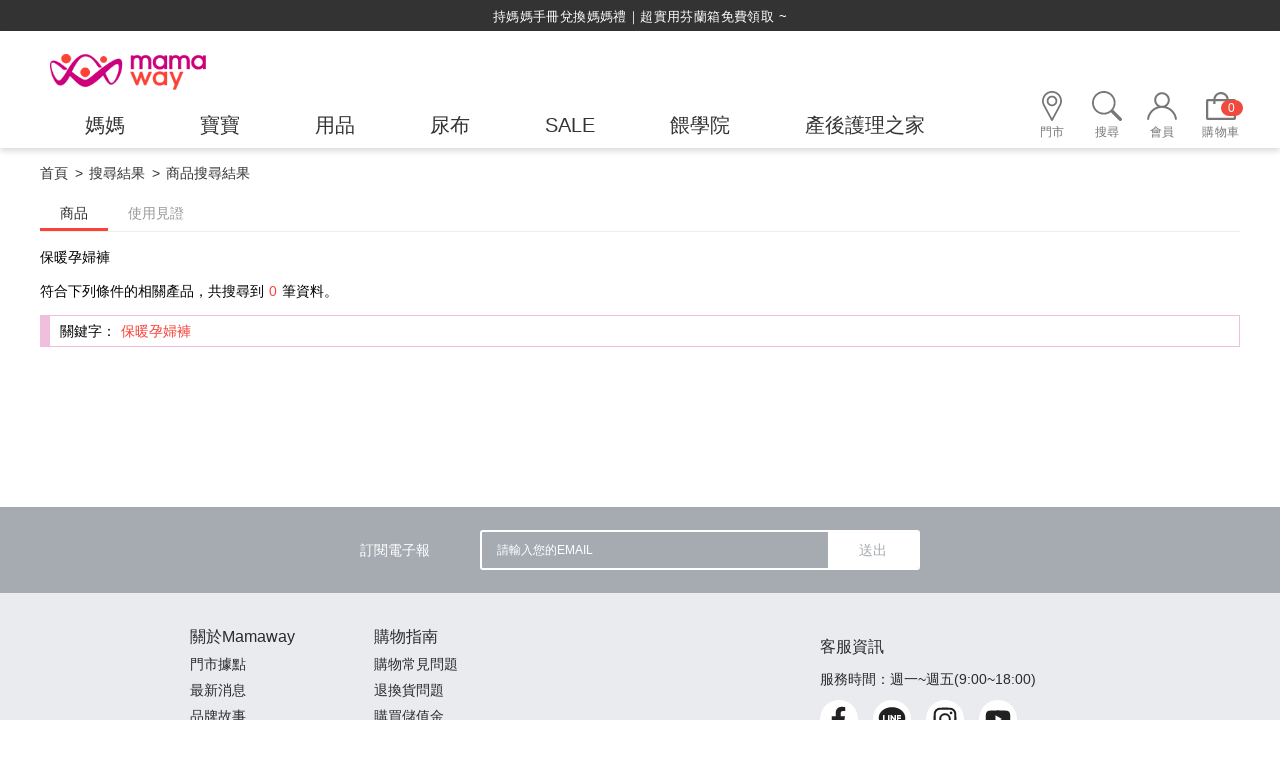

--- FILE ---
content_type: text/html; charset=utf-8
request_url: https://cdn-mamaway-tw-rwd-new.fonlego.com/searchall-products/?keywords=%E4%BF%9D%E6%9A%96%E5%AD%95%E5%A9%A6%E8%A4%B2
body_size: 19023
content:
<!DOCTYPE html>
<!--[if lt IE 7]><html class="no-js lt-ie9 lt-ie8 lt-ie7" lang="zh-Hant"> <![endif]-->
<!--[if IE 7]><html class="no-js lt-ie9 lt-ie8" lang="zh-Hant"> <![endif]-->
<!--[if IE 8]><html class="no-js lt-ie9" lang="zh-Hant"> <![endif]-->
<!--[if IE 9 ]><html class="ie9 no-js" lang="zh-Hant"> <![endif]-->
<!--[if (gt IE 9)|!(IE)]><!-->
<html lang="zh-Hant" xmlns="http://www.w3.org/1999/xhtml" >
<!--<![endif]-->
<head>
    <script>
      var msieTest = navigator.userAgent.indexOf('MSIE') !== -1
      var tridentTest = navigator.appVersion.indexOf('Trident/') > 0
      var activeXObject = "ActiveXObject" in window
      if(location.pathname.indexOf("ie-error") == -1){
        if (msieTest || tridentTest || activeXObject) {
          console.log('IE')
          document.location.href="/ie11.htm";
        }
      }
    </script>
    <meta charset="utf-8">
    <meta http-equiv="Content-Type" content="text/html; charset=utf-8" />
    <meta name="viewport" content="width=device-width, initial-scale=1.0, maximum-scale=1.0, user-scalable=0">

    <!--[if IE]>
    <meta http-equiv="X-UA-Compatible" content="IE=edge,chrome=1">``
    <![endif]-->

    <meta name="Robots" content="All" />    <meta name="Keywords" content="孕婦裝,哺乳衣,哺乳內衣" />
    <meta name="Description" content="新手爸媽口耳相傳的母嬰用品店，媽媽餵Mamaway孕婦用品、新生兒及嬰兒用品，從柔軟親膚的寶寶衣服、貼心好穿的孕婦裝，到實用哺育家電、吸乳器、消毒鍋、尿布與安心的抗菌清潔用品，一站式滿足育兒需求，陪你輕鬆走過甜蜜又美好的孕育時光。" />
    <meta name="Author" content="mamaway" />
    <meta name="URL" content="https://www.mamaway.com.tw" />
    <meta http-equiv="content-language" content="zh-tw">

    <!-- 社群META -->
    <meta property="og:title" content="搜尋 - 商品" /><meta property="og:type" content="website" /><meta property="og:url" content="https://www.mamaway.com.tw/searchall-products/" /><meta property="og:image" content="" /><meta property="og:description" content="新手爸媽口耳相傳的母嬰用品店，媽媽餵Mamaway孕婦用品、新生兒及嬰兒用品，從柔軟親膚的寶寶衣服、貼心好穿的孕婦裝，到實用哺育家電、吸乳器、消毒鍋、尿布與安心的抗菌清潔用品，一站式滿足育兒需求，陪你輕鬆走過甜蜜又美好的孕育時光。" /><meta property="og:site_name" content="mamaway" /><meta property="article:tag" content="Article Tag" /><html xmlns:wb="http://open.weibo.com/wb">    <!-- canonical 重複中繼頁處理 -->
    <link rel="canonical" href="https://www.mamaway.com.tw/searchall-products/" />    <link rel="preload" as="style" href="https://cdn-mamaway-tw-rwd-new.shang-yu.com//style/common.min.css">
    <!-- 不導分流-->
    <link rel="icon" sizes="48x48" href="https://cdn-mamaway-tw-rwd-new.shang-yu.com//upload_files/fonlego-rwd/website/favicon128.png">
    <link rel="icon" sizes="96x96" href="https://cdn-mamaway-tw-rwd-new.shang-yu.com//upload_files/fonlego-rwd/website/favicon128.png">
    <link rel="icon" sizes="144x144" href="https://cdn-mamaway-tw-rwd-new.shang-yu.com//upload_files/fonlego-rwd/website/favicon128.png">
    <link rel="icon" sizes="192x192" href="https://cdn-mamaway-tw-rwd-new.shang-yu.com//upload_files/fonlego-rwd/website/favicon128.png">
    <link rel="icon" sizes="256x256" href="https://cdn-mamaway-tw-rwd-new.shang-yu.com//upload_files/fonlego-rwd/website/favicon128.png">
    <link rel="icon" sizes="512x512" href="https://cdn-mamaway-tw-rwd-new.shang-yu.com//upload_files/fonlego-rwd/website/favicon128.png">

    <link rel="apple-touch-icon" sizes="48x48" href="https://cdn-mamaway-tw-rwd-new.shang-yu.com//upload_files/fonlego-rwd/website/favicon128.png">
    <link rel="apple-touch-icon" sizes="96x96" href="https://cdn-mamaway-tw-rwd-new.shang-yu.com//upload_files/fonlego-rwd/website/favicon128.png">
    <link rel="apple-touch-icon" sizes="144x144" href="https://cdn-mamaway-tw-rwd-new.shang-yu.com//upload_files/fonlego-rwd/website/favicon128.png">
    <link rel="apple-touch-icon" sizes="192x192" href="https://cdn-mamaway-tw-rwd-new.shang-yu.com//upload_files/fonlego-rwd/website/favicon128.png">
    <link rel="apple-touch-icon" sizes="256x256" href="https://cdn-mamaway-tw-rwd-new.shang-yu.com//upload_files/fonlego-rwd/website/favicon128.png">
    <link rel="apple-touch-icon" sizes="512x512" href="https://cdn-mamaway-tw-rwd-new.shang-yu.com//upload_files/fonlego-rwd/website/favicon128.png">


    <link rel="apple-touch-icon-precomposed" sizes="48x48" href="https://cdn-mamaway-tw-rwd-new.shang-yu.com//upload_files/fonlego-rwd/website/favicon128.png">
    <link rel="apple-touch-icon-precomposed" sizes="96x96" href="https://cdn-mamaway-tw-rwd-new.shang-yu.com//upload_files/fonlego-rwd/website/favicon128.png">
    <link rel="apple-touch-icon-precomposed" sizes="144x144" href="https://cdn-mamaway-tw-rwd-new.shang-yu.com//upload_files/fonlego-rwd/website/favicon128.png">
    <link rel="apple-touch-icon-precomposed" sizes="192x192" href="https://cdn-mamaway-tw-rwd-new.shang-yu.com//upload_files/fonlego-rwd/website/favicon128.png">
    <link rel="apple-touch-icon-precomposed" sizes="256x256" href="https://cdn-mamaway-tw-rwd-new.shang-yu.com//upload_files/fonlego-rwd/website/favicon128.png">
    <link rel="apple-touch-icon-precomposed" sizes="512x512" href="https://cdn-mamaway-tw-rwd-new.shang-yu.com//upload_files/fonlego-rwd/website/favicon128.png">

    <link rel="stylesheet" href="https://cdn-mamaway-tw-rwd-new.shang-yu.com/plugin/jquery/jquery-ui.min.css" type="text/css">
    <link rel="stylesheet" href="https://cdn-mamaway-tw-rwd-new.shang-yu.com/plugin/font-awesome-4.7.0/css/font-awesome.min.css" type="text/css">

    <link rel="shortcut icon" href="https://cdn-mamaway-tw-rwd-new.shang-yu.com//upload_files/fonlego-rwd/website/favicon128.png" type="image/png">
    <link rel="bookmark" href="https://cdn-mamaway-tw-rwd-new.shang-yu.com//upload_files/fonlego-rwd/website/favicon128.png" type="image/png">
    <link rel="alternate" hreflang="zh-Hant-us" href="https://www.mamaway.com.tw/searchall-products/?keywords=%E4%BF%9D%E6%9A%96%E5%AD%95%E5%A9%A6%E8%A4%B2" />
    <link rel="stylesheet" href="https://cdn-mamaway-tw-rwd-new.shang-yu.com/plugin/Magnifier.js/magnifier.css" />
    <link type="text/css" rel="stylesheet" href="https://cdn-mamaway-tw-rwd-new.shang-yu.com/plugin/flag-icon-css-master/css/flag-icon.min.css">
    <link rel="stylesheet" href="https://cdn-mamaway-tw-rwd-new.shang-yu.com/plugin/owl.carousel-2.0.0/assets/owl.carousel.min.css">
    <link type="text/css" rel="stylesheet" href="https://cdn-mamaway-tw-rwd-new.shang-yu.com/plugin/nstslider/dist/jquery.nstSlider.min.css">

   
    

    <!-- 預設樣式，如客戶有更改樣式則把此common_customize.min.css檔拿掉不載入 -->
    <link rel="stylesheet" href="https://cdn-mamaway-tw-rwd-new.shang-yu.com/style/common_lv1.min.css">
    <link rel="stylesheet" href="https://cdn-mamaway-tw-rwd-new.shang-yu.com/style/common_lv2.min.css">
    <link rel="stylesheet" href="https://cdn-mamaway-tw-rwd-new.shang-yu.com/style/common_font.min.css">
    <link rel="stylesheet" href="https://cdn-mamaway-tw-rwd-new.shang-yu.com/style/common_block.min.css">
    <!-- 客戶設定樣式，如客戶無調整樣式，則不顯示下方css設定 -->

    <link rel="stylesheet" href="https://cdn-mamaway-tw-rwd-new.shang-yu.com//style/common.min.css">

    <link rel="stylesheet" href="https://cdn-mamaway-tw-rwd-new.shang-yu.com/style/searchall_products.min.css" />
    <script type="text/javascript" src="https://cdn-mamaway-tw-rwd-new.shang-yu.com/upload_files/fonlego-rwd/lang/lang_js-zh_TW.js"></script>
    <script type="text/javascript" src="https://cdn-mamaway-tw-rwd-new.shang-yu.com/plugin/jquery/jquery-1.11.3.min.js"></script>
    <script type="text/javascript" src="https://cdn-mamaway-tw-rwd-new.shang-yu.com/plugin/jquery/jquery-ui.min.js"></script>


    <script type="text/javascript" src="https://cdn-mamaway-tw-rwd-new.shang-yu.com/plugin/WebPush.js"></script>
    <!-- <script type="text/javascript" src="https://cdn-mamaway-tw-rwd-new.shang-yu.com/plugin/modernizr/modernizr-custom.js"></script> -->
    <script type="text/javascript" src="https://cdn-mamaway-tw-rwd-new.shang-yu.com/plugin/masonry-docs/masonry.pkgd.min.js"></script>
            
    
    <script type="text/javascript" src="https://cdn-mamaway-tw-rwd-new.shang-yu.com/config/fun/formsauth/check_tools.js"></script>
    <script type="text/javascript" src="https://cdn-mamaway-tw-rwd-new.shang-yu.com/config/fun/formsauth/front_formsauth.js?v=1"></script>
    <script type="text/javascript" src="https://cdn-mamaway-tw-rwd-new.shang-yu.com/config/fun/delayBox/delaybox.js"></script>
    <script type="text/javascript" src="https://cdn-mamaway-tw-rwd-new.shang-yu.com/config/fun/mask/mask.js"></script>
    <script type="text/javascript" src="https://cdn-mamaway-tw-rwd-new.shang-yu.com/config/fun/index_fun.js"></script>
    <script type="text/javascript" src="https://cdn-mamaway-tw-rwd-new.shang-yu.com/plugin/owl.carousel-2.0.0/owl.carousel.min.js"></script>
    <script type="text/javascript" src="https://cdn-mamaway-tw-rwd-new.shang-yu.com/plugin/Magnifier.js/Event.js"></script>
    <script type="text/javascript" src="https://cdn-mamaway-tw-rwd-new.shang-yu.com/plugin/Magnifier.js/Magnifier.js"></script>
    <script type="text/javascript" src="https://cdn-mamaway-tw-rwd-new.shang-yu.com/plugin/imagesloaded/imagesloaded.pkgd.min.js"></script>
    <script src="https://cdn-mamaway-tw-rwd-new.shang-yu.com/plugin/nstslider/dist/jquery.nstSlider.min.js"></script>
    <script src="https://challenges.cloudflare.com/turnstile/v0/api.js" async defer></script>

<title>搜尋 - 商品</title>
<link
    rel="stylesheet"
    href="https://cdnjs.cloudflare.com/ajax/libs/animate.css/4.0.0/animate.min.css"
  />
<link rel='stylesheet' href='https://unpkg.com/aos@2.3.0/dist/aos.css'>
<style>

    a{
    
    text-decoration: none;
    
    }
</style>
<script>
    document.cookie = "ckb1=1;path=/;secure;samesite=none;";
    document.cookie = "ckb2=1;path=/;samesite=none;";
    var cookies = document.cookie.split('; ');
    var c1 = false;
    var c2 = false;
    var sess = '';
    cookies.forEach(function(val)
    {
        if(val == 'ckb1=1')
        {
            c1 = true;    
        }
        else if(val == 'ckb2=1')
        {
            c2 = true;   
        }
        else if(val.indexOf('cookie_Sess_ID') >= 0)
        {
            sess = val.substr(15);
        }
    })
    //兩個都不能建立時為舊版
    //兩個都可以建立時為現行版本
    //只有C1可以建立時為新版測試
    if(c1 && !c2 && sess)
    {
        document.cookie = 'PHPSESSID='+sess+';path=/;secure;samesite=none;';
    }    
</script>
<!-- Google Tag Manager -->
<script>(function(w,d,s,l,i){w[l]=w[l]||[];w[l].push({'gtm.start':
new Date().getTime(),event:'gtm.js'});var f=d.getElementsByTagName(s)[0],
j=d.createElement(s),dl=l!='dataLayer'?'&l='+l:'';j.async=true;j.src=
'https://www.googletagmanager.com/gtm.js?id='+i+dl;f.parentNode.insertBefore(j,f);
})(window,document,'script','dataLayer','GTM-MRJ7L4B');</script>
<!-- End Google Tag Manager -->
<!-- Hotjar Tracking Code for https://www.mamaway.com.tw/ -->
<script>
    (function(h,o,t,j,a,r){
        h.hj=h.hj||function(){(h.hj.q=h.hj.q||[]).push(arguments)};
        h._hjSettings={hjid:1943398,hjsv:6};
        a=o.getElementsByTagName('head')[0];
        r=o.createElement('script');r.async=1;
        r.src=t+h._hjSettings.hjid+j+h._hjSettings.hjsv;
        a.appendChild(r);
    })(window,document,'https://static.hotjar.com/c/hotjar-','.js?sv=');
</script>
<!-- Global site tag (gtag.js) - Google Ads: 710304088 -->
<script async src="https://www.googletagmanager.com/gtag/js?id=AW-710304088"></script>
<script>
  window.dataLayer = window.dataLayer || [];
  function gtag(){dataLayer.push(arguments);}
  gtag('js', new Date());

  gtag('config', 'AW-710304088');
</script>
<!-- LINE Tag Base Code -->
<!-- Do Not Modify -->
<script>
(function(g,d,o){
  g._ltq=g._ltq||[];g._lt=g._lt||function(){g._ltq.push(arguments)};
  var h=location.protocol==='https:'?'https://d.line-scdn.net':'http://d.line-cdn.net';
  var s=d.createElement('script');s.async=1;
  s.src=o||h+'/n/line_tag/public/release/v1/lt.js';
  var t=d.getElementsByTagName('script')[0];t.parentNode.insertBefore(s,t);
    })(window, document);
_lt('init', {
  customerType: 'lap', 
  sharedCookieDomain: 'www.mamaway.com.tw',
  tagId: 'ddf4559b-9809-4649-8e95-506d4e860791'
});
_lt('send', 'pv', ['ddf4559b-9809-4649-8e95-506d4e860791']);
</script>
<noscript>
  <img height="1" width="1" style="display:none"
       src="https://tr.line.me/tag.gif?c_t=lap&t_id=ddf4559b-9809-4649-8e95-506d4e860791&e=pv&noscript=1" />
</noscript>
<!-- End LINE Tag Base Code -->
<style>body { overflow: auto !important; }</style>
<style type="text/css">
.aside-list:last-of-type .item:nth-last-child(2) {display: none !important;}
</style>
 
    <style>
    #fb-root {
    display:none !important;
    }
    #fb-root.in-active{
    display: block !important;
    }
    #fb-root iframe {
    left:initial;
    }
    #fb-customer-chat {
    display:none !important;
    }
    .fb_dialog_content > iframe{
    transform:scale(0.7) !important;
    margin:0 !important;
    right:2px !important;
    bottom:65px !important;
    }
    </style>
<!-- Google Tag Manager -->
<script>(function(w,d,s,l,i){w[l]=w[l]||[];w[l].push({'gtm.start':
new Date().getTime(),event:'gtm.js'});var f=d.getElementsByTagName(s)[0],
j=d.createElement(s),dl=l!='dataLayer'?'&l='+l:'';j.async=true;j.src=
'https://www.googletagmanager.com/gtm.js?id='+i+dl;f.parentNode.insertBefore(j,f);
})(window,document,'script','dataLayer','GTM-KDNJF6J');</script>
<!-- End Google Tag Manager -->
<script>
(function(){
  var s=document.createElement("script");
  s.src="https://online-user-center-api.fonlego.com/js/shangyuAnalytics/shangyuAnalytics.js";
  s.async=1;
  s.onload=function(){ 
    window.SYARequest&&SYARequest("mamaway-tw-rwd-new","index"); 
  };
  s.onerror=function(){ console.warn("shangyu即時在線人數載入失敗"); };
  document.head.appendChild(s);
})();
</script>
<!-- LINE Tag Base Code -->
<!-- Do Not Modify -->
<script>
(function(g,d,o){
  g._ltq=g._ltq||[];g._lt=g._lt||function(){g._ltq.push(arguments)};
  var h=location.protocol==='https:'?'https://d.line-scdn.net':'http://d.line-cdn.net';
  var s=d.createElement('script');s.async=1;
  s.src=o||h+'/n/line_tag/public/release/v1/lt.js';
  var t=d.getElementsByTagName('script')[0];t.parentNode.insertBefore(s,t);
    })(window, document);
_lt('init', {
  customerType: 'lap',
  tagId: '61f081ac-fee7-4c98-968a-aaf351084422'
});
_lt('send', 'pv', ['61f081ac-fee7-4c98-968a-aaf351084422']);
</script>
<noscript>
  <img height="1" width="1" style="display:none"
       src="https://tr.line.me/tag.gif?c_t=lap&t_id=61f081ac-fee7-4c98-968a-aaf351084422&e=pv&noscript=1" />
</noscript>
<!-- End LINE Tag Base Code -->

<script>
_lt('send', 'cv', {
  type: 'Conversion'
},['61f081ac-fee7-4c98-968a-aaf351084422']);
</script>
<script>(function(i,s,o,g,r,a,m){i['GoogleAnalyticsObject']=r;i[r]=i[r]||function(){(i[r].q=i[r].q||[]).push(arguments)},i[r].l=1*new Date();a=s.createElement(o),m=s.getElementsByTagName(o)[0];a.async=1;a.src=g;m.parentNode.insertBefore(a,m)})(window,document,'script','//www.google-analytics.com/analytics.js','ga');ga('create','UA-105569623-1','auto');ga('require','ec');ga('send','pageview');</script><script async src="https://www.googletagmanager.com/gtag/js?id=G-WVXXR1FYXS"></script><script>window.dataLayer = window.dataLayer || [];function gtag(){dataLayer.push(arguments);}gtag('js', new Date());gtag('config', 'G-WVXXR1FYXS');gtag('set','user_properties',{'time_interval':'04:00~06:00'});</script></head>
<body  class="not-index DeviceWithHover " >





    <div class="header-01">
                        <div class="marquee-wrapper">
            <!-- 跑馬燈 -->
                            <div id="marquee" class="marquee">
                                    <a class="marquee-link" href="https://www.mamaway.com.tw/webpage/136">綁定LINE好友，500購物金立即折！</a>
                                    <a class="marquee-link" href="https://www.mamaway.com.tw/webpage/6/">持媽媽手冊兌換媽媽禮｜超實用芬蘭箱免費領取 ~</a>
                                </div>
                    </div>
                <header>
            <div class="inner">
                                <div class="menu-b main-menu-toggle">
                    <button type="button"></button>
                    <!-- <img src="https://cdn-mamaway-tw-rwd-new.shang-yu.com/images/icons/icon_bar_bk.svg" alt=""> -->
                    <span>MENU</span>
                </div>


                                <div class="logobox">
                <a class="logo" href="/"><img class="logoPic" src="https://cdn-mamaway-tw-rwd-new.shang-yu.com//upload_files/fonlego-rwd/website/logo(2).png" border="0"></a>                </div>


                

        <nav class="navBox">
            <div class="closer">close</div>
            <div class="mobile-search">
                <div class="mobile-logo">
                    <a href="/" title="">
                        <img src="https://cdn-mamaway-tw-rwd-new.shang-yu.com/images/common/mobile_nav_logo.png" alt="">
                    </a>
                </div>
                                
                
                <form id="Top_Search" name="Top_Search" method="get" action="/searchall-products/" class="search-group">
                    <input type="text" id="mobileKeywords" name="keywords" placeholder="請輸入關鍵字">
                    <a class="search-button " href="javascript:;" onclick="$('form#Top_Search').submit();">
                        <img class="search-icon" src="https://cdn-mamaway-tw-rwd-new.shang-yu.com/images/icons/icon_search_bk.svg">
                    </a>
                </form>
                <!-- 熱門關鍵字： -->
                <div class="keywordsBox">
                    <p class="keyword-title">熱門關鍵字</p>

                    <ul class="keyword-list"><li class="item"><a did="30" class="top_hot_keyword" href="/searchall-products/?keywords=迪士尼#1">迪士尼</a></li><li class="item"><a did="29" class="top_hot_keyword" href="/searchall-products/?keywords=涼感系列#1">涼感系列</a></li><li class="item"><a did="18" class="top_hot_keyword" href="/searchall-products/?keywords=輕薄透氣尿布#1">輕薄透氣尿布</a></li><li class="item"><a did="28" class="top_hot_keyword" href="/searchall-products/?keywords=睡過夜#1">睡過夜</a></li><li class="item"><a did="10" class="top_hot_keyword" href="/searchall-products/?keywords=月亮枕#1">月亮枕</a></li><li class="item"><a did="13" class="top_hot_keyword" href="/searchall-products/?keywords=托腹帶#1">托腹帶</a></li><li class="item"><a did="17" class="top_hot_keyword" href="/searchall-products/?keywords=妊娠油#1">妊娠油</a></li><li class="item"><a did="22" class="top_hot_keyword" href="/searchall-products/?keywords=魔術肚皮孕婦褲#1">魔術肚皮孕婦褲</a></li><li class="item"><a did="23" class="top_hot_keyword" href="/searchall-products/?keywords=育兒背巾#1">育兒背巾</a></li><li class="item"><a did="2" class="top_hot_keyword" href="/searchall-products/?keywords=防踢被#1">防踢被</a></li><li class="item"><a did="3" class="top_hot_keyword" href="/searchall-products/?keywords=嬰兒包巾#1">嬰兒包巾</a></li><li class="item"><a did="4" class="top_hot_keyword" href="/searchall-products/?keywords=產後束腹帶#1">產後束腹帶</a></li><li class="item"><a did="11" class="top_hot_keyword" href="/searchall-products/?keywords=嬰兒調溫床墊#1">嬰兒調溫床墊</a></li></ul>                </div>
            </div>





                        <div id="menu-nav">
                <div class="nav-item scroll-logo">
                    <a href="/" title="">
                        <img src="https://cdn-mamaway-tw-rwd-new.shang-yu.com/images/common/logo_small.svg" alt="">
                    </a>
                </div>

                                                    <div class="nav-item in-active" data-name="媽媽">
                        <div class="h3-item item-title m-item-title" data-target="#mobileDetail4">
                            <span>媽媽</span>
                        </div>
                        <a  href='/products/maternity-nursingclothes/' class="item-title menu_class_a " pic="20251013-640-1(1).jpg" url="/products/maternity-nursingclothes/maternity-nursing-clothes/long-sleeve/"  data-target="#mobileDetail4" >
                            <span>媽媽</span>
                        </a>
                    </div>
                                        <div class="nav-item" data-name="寶寶">
                        <div class="h3-item item-title m-item-title" data-target="#mobileDetail1">
                            <span>寶寶</span>
                        </div>
                        <a  href='/products/babyclothes/' class="item-title menu_class_a " pic="20250922-640-1.jpg" url="/products/babyclothes/bodysuits/"  data-target="#mobileDetail1" >
                            <span>寶寶</span>
                        </a>
                    </div>
                                        <div class="nav-item" data-name="用品">
                        <div class="h3-item item-title m-item-title" data-target="#mobileDetail7">
                            <span>用品</span>
                        </div>
                        <a  href='/products/accessorie/' class="item-title menu_class_a " pic="20200728-640-9-1.jpg" url="https://www.mamaway.com.tw/product-depiction/accessorie/babysdc/aboutSDC/"  data-target="#mobileDetail7" >
                            <span>用品</span>
                        </a>
                    </div>
                                        <div class="nav-item" data-name="尿布">
                        <div class="h3-item item-title m-item-title" data-target="#mobileDetail27">
                            <span>尿布</span>
                        </div>
                        <a  href='/products/diapers/' class="item-title menu_class_a " pic="" url="https://www.mamaway.com.tw/product-warehouse/diapers_storehouse/"  data-target="#mobileDetail27" >
                            <span>尿布</span>
                        </a>
                    </div>
                                        <div class="nav-item sale hide-mobile" data-name="SALE">
                        <div class="h3-item item-title m-item-title" data-target="#mobileDetail10">
                            <span>SALE</span>
                        </div>
                        <a  href='/sale/' class="item-title menu_class_a " pic="20230224_570x285(1).jpg" url="https://www.mamaway.com.tw/products/accessorie/babysdc/spray/"  data-target="#mobileDetail10" >
                            <span>SALE</span>
                        </a>
                    </div>
                                        <div class="nav-item hide-mobile" data-name="餵學院">
                        <div class="h3-item item-title m-item-title" data-target="#mobileDetail11">
                            <span>餵學院</span>
                        </div>
                        <a  href='https://www.mamaway.com.tw/pregnancy-nursing-breastfeeding/' class="item-title menu_class_a " pic="" url="" target="_blank" rel="noopener" data-target="#mobileDetail11" >
                            <span>餵學院</span>
                        </a>
                    </div>
                                        <div class="nav-item hide-mobile" data-name="產後護理之家">
                        <div class="h3-item item-title " data-target="#mobileDetail25">
                            <span>產後護理之家</span>
                        </div>
                        <a  href='https://www.mamaway.com.tw/webpage/194/' class="item-title menu_class_a m-item-title" pic="" url="" target="_blank" rel="noopener" data-target="#mobileDetail25" >
                            <span>產後護理之家</span>
                        </a>
                    </div>
                    
            </div>
            <div class="mobile-nav-detail">
                
        <div class="sub-item in-active" id="mobileDetail4">
            <div class="item-aside">
                <ul class="aside-list">
            <li class="item in-active">
                <a class="link with-child" data-target="#thirdLayer4-1" href="/products/maternity-nursingclothes/maternity-nursing-clothes/" title="">孕婦裝｜哺乳衣</a>
            </li>
            <li class="item ">
                <a class="link with-child" data-target="#thirdLayer4-2" href="/products/maternity-nursingclothes/maternity-bottom/" title="">孕婦褲</a>
            </li>
            <li class="item ">
                <a class="link with-child" data-target="#thirdLayer4-3" href="/products/maternity-nursingclothes/maternity-nursing-bra/" title="">孕哺內衣｜內著</a>
            </li>
            <li class="item ">
                <a class="link with-child" data-target="#thirdLayer4-4" href="/products/maternity-nursingclothes/recovery/" title="">機能修飾</a>
            </li>
            <li class="item ">
                <a class="link with-child" data-target="#thirdLayer4-5" href="/products/maternity-nursingclothes/warm collection/" title="">保暖系列</a>
            </li></ul>
                <ul class="aside-list">
                    <li class="item">
                        <a class="link" href="/sale/" title="">SALE</a>
                    </li>
                </ul>
                <ul class="aside-list">
                    <li class="item">
                          <a class="link" href="https://www.mamaway.com.tw/webpage/194/" title="">產後護理之家</a>
                      </li>
                    <li class="item">
                        <a class="link" href="/witness/" title="">使用見證</a>
                    </li>
                    <li class="item">
                        <a class="link" href="/pregnancy-nursing-breastfeeding/" title="">媽媽百科</a>
                    </li>
                    <li class="item">
                        <a class="link" href="/event/" title="">媽媽教室報名</a>
                    </li>
                    <li class="item">
                        <a class="link" href="/about-news-detail/20/" title="">CSR企業社會責任</a>
                    </li>
                    <li class="item">
                        <a class="link" href="https://www.mamaway.com.tw/pregnancy-nursing-breastfeeding/" title="" target="_blank" rel="noopener">餵學院</a>
                    </li>
                </ul>
            </div>
            <div class="item-content">
            <div class="child-content in-active" id="thirdLayer4-1"><div class="item-banner"><a target="_blank" href="/products/maternity-nursingclothes/maternity-nursing-clothes/long-sleeve/"><img src="https://cdn-mamaway-tw-rwd-new.shang-yu.com//upload_files/fonlego-rwd/website/20251013-640-1(1).jpg" alt=""></a></div>
                <ul class="content-list">
                <li class="item">
                    <a class="link" href="/products/maternity-nursingclothes/maternity-nursing-clothes/short-sleeves/" title="">
                        <img src="https://cdn-mamaway-tw-rwd-new.shang-yu.com//upload_files/fonlego-rwd/website/20250922-68-18.jpg" alt="">
                        <p class="title">短袖孕哺衣</p>
                    </a>
                </li>
                <li class="item">
                    <a class="link" href="/products/maternity-nursingclothes/maternity-nursing-clothes/long-sleeve/" title="">
                        <img src="https://cdn-mamaway-tw-rwd-new.shang-yu.com//upload_files/fonlego-rwd/website/251215-68-2(1).jpg" alt="">
                        <p class="title">長袖孕哺衣</p>
                    </a>
                </li>
                <li class="item">
                    <a class="link" href="/products/maternity-nursingclothes/maternity-nursing-clothes/Dresses/" title="">
                        <img src="https://cdn-mamaway-tw-rwd-new.shang-yu.com//upload_files/fonlego-rwd/website/20250922-68-19.jpg" alt="">
                        <p class="title">短袖洋裝</p>
                    </a>
                </li>
                <li class="item">
                    <a class="link" href="/products/maternity-nursingclothes/maternity-nursing-clothes/Dressess/" title="">
                        <img src="https://cdn-mamaway-tw-rwd-new.shang-yu.com//upload_files/fonlego-rwd/website/20250922-68-8.jpg" alt="">
                        <p class="title">長袖洋裝</p>
                    </a>
                </li>
                <li class="item">
                    <a class="link" href="/products/maternity-nursingclothes/maternity-nursing-clothes/maternity-nursing-pyjamas/" title="">
                        <img src="https://cdn-mamaway-tw-rwd-new.shang-yu.com//upload_files/fonlego-rwd/website/251215-150-6.jpg" alt="">
                        <p class="title">孕哺居家服</p>
                    </a>
                </li>
                <li class="item">
                    <a class="link" href="/products/maternity-nursingclothes/maternity-nursing-clothes/Maternity-nursing-undershirt/" title="">
                        <img src="https://cdn-mamaway-tw-rwd-new.shang-yu.com//upload_files/fonlego-rwd/website/20250922-68-10.jpg" alt="">
                        <p class="title">孕哺衛生衣</p>
                    </a>
                </li>
                <li class="item">
                    <a class="link" href="https://www.mamaway.com.tw/activities1/mom-baby/" title="">
                        <img src="https://cdn-mamaway-tw-rwd-new.shang-yu.com//upload_files/fonlego-rwd/website/20250411-68-1.jpg" alt="">
                        <p class="title">親子裝</p>
                    </a>
                </li></ul>
            </div>
            <div class="child-content " id="thirdLayer4-2"><div class="item-banner"><a target="_blank" href="/product-depiction/maternity-nursingclothes/maternity-bottom/maternitypants/"><img src="https://cdn-mamaway-tw-rwd-new.shang-yu.com//upload_files/fonlego-rwd/website/20200807-640-1(1).jpg" alt=""></a></div>
                <ul class="content-list">
                <li class="item">
                    <a class="link" href="/products/maternity-nursingclothes/maternity-bottom/trousers/" title="">
                        <img src="https://cdn-mamaway-tw-rwd-new.shang-yu.com//upload_files/fonlego-rwd/website/20250922-68-12.jpg" alt="">
                        <p class="title">長褲</p>
                    </a>
                </li>
                <li class="item">
                    <a class="link" href="/products/maternity-nursingclothes/maternity-bottom/office-pants/" title="">
                        <img src="https://cdn-mamaway-tw-rwd-new.shang-yu.com//upload_files/fonlego-rwd/website/20241105-68-21.jpg" alt="">
                        <p class="title">上班褲</p>
                    </a>
                </li>
                <li class="item">
                    <a class="link" href="/products/maternity-nursingclothes/maternity-bottom/shorts/" title="">
                        <img src="https://cdn-mamaway-tw-rwd-new.shang-yu.com//upload_files/fonlego-rwd/website/20250411-68-11.jpg" alt="">
                        <p class="title">短褲</p>
                    </a>
                </li>
                <li class="item">
                    <a class="link" href="/products/maternity-nursingclothes/maternity-bottom/leggings/" title="">
                        <img src="https://cdn-mamaway-tw-rwd-new.shang-yu.com//upload_files/fonlego-rwd/website/20250922-68-11.jpg" alt="">
                        <p class="title">內搭褲</p>
                    </a>
                </li></ul>
            </div>
            <div class="child-content " id="thirdLayer4-3"><div class="item-banner"><a target="_blank" href="/product-depiction/maternity-nursingclothes/maternity-nursing-bra/crossoverbra/"><img src="https://cdn-mamaway-tw-rwd-new.shang-yu.com//upload_files/fonlego-rwd/website/20200807-640-2.jpg" alt=""></a></div>
                <ul class="content-list">
                <li class="item">
                    <a class="link" href="/products/maternity-nursingclothes/maternity-nursing-bra/silky-nursing-bra/" title="">
                        <img src="https://cdn-mamaway-tw-rwd-new.shang-yu.com//upload_files/fonlego-rwd/website/20200727-68-93.jpg" alt="">
                        <p class="title">零著感哺乳內衣</p>
                    </a>
                </li>
                <li class="item">
                    <a class="link" href="/products/maternity-nursingclothes/maternity-nursing-bra/seamless-bra/" title="">
                        <img src="https://cdn-mamaway-tw-rwd-new.shang-yu.com//upload_files/fonlego-rwd/website/20241105-68-2.jpg" alt="">
                        <p class="title">無鋼圈哺乳內衣</p>
                    </a>
                </li>
                <li class="item">
                    <a class="link" href="/products/maternity-nursingclothes/maternity-nursing-bra/crossover-bra/" title="">
                        <img src="https://cdn-mamaway-tw-rwd-new.shang-yu.com//upload_files/fonlego-rwd/website/20250922-68-1.jpg" alt="">
                        <p class="title">月子哺乳內衣</p>
                    </a>
                </li>
                <li class="item">
                    <a class="link" href="/products/maternity-nursingclothes/maternity-nursing-bra/sportsbra/" title="">
                        <img src="https://cdn-mamaway-tw-rwd-new.shang-yu.com//upload_files/fonlego-rwd/website/20241105-68-3.jpg" alt="">
                        <p class="title">運動哺乳內衣</p>
                    </a>
                </li>
                <li class="item">
                    <a class="link" href="/products/maternity-nursingclothes/maternity-nursing-bra/maternity-briefs/" title="">
                        <img src="https://cdn-mamaway-tw-rwd-new.shang-yu.com//upload_files/fonlego-rwd/website/20221101-68-11.jpg" alt="">
                        <p class="title">內褲</p>
                    </a>
                </li>
                <li class="item">
                    <a class="link" href="/products/maternity-nursingclothes/maternity-nursing-bra/bratops/" title="">
                        <img src="https://cdn-mamaway-tw-rwd-new.shang-yu.com//upload_files/fonlego-rwd/website/220408icon-106.jpg" alt="">
                        <p class="title">Bra Tops</p>
                    </a>
                </li></ul>
            </div>
            <div class="child-content " id="thirdLayer4-4">
                <ul class="content-list">
                <li class="item">
                    <a class="link" href="https://www.mamaway.com.tw/product-detail/A303190889ZS-M" title="">
                        <img src="https://cdn-mamaway-tw-rwd-new.shang-yu.com//upload_files/fonlego-rwd/website/20200727-68-19.jpg" alt="">
                        <p class="title">束腹帶</p>
                    </a>
                </li>
                <li class="item">
                    <a class="link" href="https://www.mamaway.com.tw/product-detail/A303230993ZM" title="">
                        <img src="https://cdn-mamaway-tw-rwd-new.shang-yu.com//upload_files/fonlego-rwd/website/20200727-68-21.jpg" alt="">
                        <p class="title">托腹帶</p>
                    </a>
                </li></ul>
            </div>
            <div class="child-content " id="thirdLayer4-5">
                <ul class="content-list">
                <li class="item">
                    <a class="link" href="/products/maternity-nursingclothes/warm collection/momwarmcollection/" title="">
                        <img src="https://cdn-mamaway-tw-rwd-new.shang-yu.com//upload_files/fonlego-rwd/website/20251120-150-4.jpg" alt="">
                        <p class="title">保暖/蓄熱衣褲</p>
                    </a>
                </li></ul>
            </div></div>
        </div>
        <div class="sub-item " id="mobileDetail1">
            <div class="item-aside">
                <ul class="aside-list">
            <li class="item in-active">
                <a class="link with-child" data-target="#thirdLayer1-1" href="/products/babyclothes/newborn/" title="">新生兒系列</a>
            </li>
            <li class="item ">
                <a class="link with-child" data-target="#thirdLayer1-2" href="/products/babyclothes/bodysuits/" title="">寶寶服飾</a>
            </li>
            <li class="item ">
                <a class="link with-child" data-target="#thirdLayer1-3" href="/products/babyclothes/early-baby/" title="">早產兒系列</a>
            </li>
            <li class="item ">
                <a class="link with-child" data-target="#thirdLayer1-4" href="/products/babyclothes/sleeping-bag/" title="">防踢被｜背心</a>
            </li>
            <li class="item ">
                <a class="link with-child" data-target="#thirdLayer1-5" href="/products/babyclothes/swaddle/" title="">嬰兒包巾</a>
            </li>
            <li class="item ">
                <a class="link with-child" data-target="#thirdLayer1-6" href="/products/babyclothes/towel/" title="">紗布巾｜紙巾</a>
            </li>
            <li class="item ">
                <a class="link with-child" data-target="#thirdLayer1-7" href="/products/babyclothes/bbthermalcollection/" title="">蓄熱系列</a>
            </li></ul>
                <ul class="aside-list">
                    <li class="item">
                        <a class="link" href="/sale/" title="">SALE</a>
                    </li>
                </ul>
                <ul class="aside-list">
                    <li class="item">
                          <a class="link" href="https://www.mamaway.com.tw/webpage/194/" title="">產後護理之家</a>
                      </li>
                    <li class="item">
                        <a class="link" href="/witness/" title="">使用見證</a>
                    </li>
                    <li class="item">
                        <a class="link" href="/pregnancy-nursing-breastfeeding/" title="">媽媽百科</a>
                    </li>
                    <li class="item">
                        <a class="link" href="/event/" title="">媽媽教室報名</a>
                    </li>
                    <li class="item">
                        <a class="link" href="/about-news-detail/20/" title="">CSR企業社會責任</a>
                    </li>
                    <li class="item">
                        <a class="link" href="https://www.mamaway.com.tw/pregnancy-nursing-breastfeeding/" title="" target="_blank" rel="noopener">餵學院</a>
                    </li>
                </ul>
            </div>
            <div class="item-content">
            <div class="child-content in-active" id="thirdLayer1-1"><div class="item-banner"><a target="_blank" href="/products/babyclothes/bodysuits/"><img src="https://cdn-mamaway-tw-rwd-new.shang-yu.com//upload_files/fonlego-rwd/website/20250922-640-1.jpg" alt=""></a></div>
                <ul class="content-list">
                <li class="item">
                    <a class="link" href="/products/babyclothes/newborn/nbbodysuits/" title="">
                        <img src="https://cdn-mamaway-tw-rwd-new.shang-yu.com//upload_files/fonlego-rwd/website/20250922-68-2.jpg" alt="">
                        <p class="title">新生兒包屁衣</p>
                    </a>
                </li>
                <li class="item">
                    <a class="link" href="/products/babyclothes/newborn/nbrabbit/" title="">
                        <img src="https://cdn-mamaway-tw-rwd-new.shang-yu.com//upload_files/fonlego-rwd/website/20250922-68-7.jpg" alt="">
                        <p class="title">新生兒兔裝</p>
                    </a>
                </li>
                <li class="item">
                    <a class="link" href="/products/babyclothes/newborn/butterflysuit/" title="">
                        <img src="https://cdn-mamaway-tw-rwd-new.shang-yu.com//upload_files/fonlego-rwd/website/20250922-68-17.jpg" alt="">
                        <p class="title">嬰兒蝴蝶衣</p>
                    </a>
                </li>
                <li class="item">
                    <a class="link" href="/products/babyclothes/newborn/caps/" title="">
                        <img src="https://cdn-mamaway-tw-rwd-new.shang-yu.com//upload_files/fonlego-rwd/website/20200727-68-68.jpg" alt="">
                        <p class="title">新生兒帽子</p>
                    </a>
                </li>
                <li class="item">
                    <a class="link" href="/products/babyclothes/newborn/babysocks/" title="">
                        <img src="https://cdn-mamaway-tw-rwd-new.shang-yu.com//upload_files/fonlego-rwd/website/20240723-68-58.jpg" alt="">
                        <p class="title">襪子</p>
                    </a>
                </li></ul>
            </div>
            <div class="child-content " id="thirdLayer1-2"><div class="item-banner"><a target="_blank" href="https://www.mamaway.com.tw/product-depiction/babyclothes/bodysuits/How_to_choose_bodysuits_s"><img src="https://cdn-mamaway-tw-rwd-new.shang-yu.com//upload_files/fonlego-rwd/website/20200728-650-4(2).jpg" alt=""></a></div>
                <ul class="content-list">
                <li class="item">
                    <a class="link" href="/products/babyclothes/bodysuits/bodysuits/" title="">
                        <img src="https://cdn-mamaway-tw-rwd-new.shang-yu.com//upload_files/fonlego-rwd/website/20250922-68-24.jpg" alt="">
                        <p class="title">短袖連身衣</p>
                    </a>
                </li>
                <li class="item">
                    <a class="link" href="/products/babyclothes/bodysuits/shortbabywear/" title="">
                        <img src="https://cdn-mamaway-tw-rwd-new.shang-yu.com//upload_files/fonlego-rwd/website/20250922-68-22.jpg" alt="">
                        <p class="title">短袖包屁衣</p>
                    </a>
                </li>
                <li class="item">
                    <a class="link" href="/products/babyclothes/bodysuits/longbabysuit/" title="">
                        <img src="https://cdn-mamaway-tw-rwd-new.shang-yu.com//upload_files/fonlego-rwd/website/20250922-68-20.jpg" alt="">
                        <p class="title">長袖包屁衣</p>
                    </a>
                </li>
                <li class="item">
                    <a class="link" href="/products/babyclothes/bodysuits/babyrabbit/" title="">
                        <img src="https://cdn-mamaway-tw-rwd-new.shang-yu.com//upload_files/fonlego-rwd/website/20250922-68-6.jpg" alt="">
                        <p class="title">長袖連身兔裝</p>
                    </a>
                </li>
                <li class="item">
                    <a class="link" href="/products/babyclothes/bodysuits/babybottoms/" title="">
                        <img src="https://cdn-mamaway-tw-rwd-new.shang-yu.com//upload_files/fonlego-rwd/website/20250922-68-3.jpg" alt="">
                        <p class="title">嬰童褲子</p>
                    </a>
                </li>
                <li class="item">
                    <a class="link" href="/products/babyclothes/bodysuits/jackets-outerwear/" title="">
                        <img src="https://cdn-mamaway-tw-rwd-new.shang-yu.com//upload_files/fonlego-rwd/website/20250922-68-14.jpg" alt="">
                        <p class="title">外套</p>
                    </a>
                </li>
                <li class="item">
                    <a class="link" href="/products/babyclothes/bodysuits/babytop/" title="">
                        <img src="https://cdn-mamaway-tw-rwd-new.shang-yu.com//upload_files/fonlego-rwd/website/20250922-68-25.jpg" alt="">
                        <p class="title">嬰童上衣/洋裝</p>
                    </a>
                </li></ul>
            </div>
            <div class="child-content " id="thirdLayer1-3"><div class="item-banner"><a target="_blank" href="https://www.mamaway.com.tw/product-depiction/babyclothes/early-baby/abouteb/"><img src="https://cdn-mamaway-tw-rwd-new.shang-yu.com//upload_files/fonlego-rwd/website/20211207-640-1.jpg" alt=""></a></div>
                <ul class="content-list">
                <li class="item">
                    <a class="link" href="/products/babyclothes/early-baby/ebbodysuits/" title="">
                        <img src="https://cdn-mamaway-tw-rwd-new.shang-yu.com//upload_files/fonlego-rwd/website/20200727-68-92.jpg" alt="">
                        <p class="title">早產兒包屁衣</p>
                    </a>
                </li>
                <li class="item">
                    <a class="link" href="/products/babyclothes/early-baby/early-baby-swaddle/" title="">
                        <img src="https://cdn-mamaway-tw-rwd-new.shang-yu.com//upload_files/fonlego-rwd/website/20200727-68-87.jpg" alt="">
                        <p class="title">早產兒包巾</p>
                    </a>
                </li></ul>
            </div>
            <div class="child-content " id="thirdLayer1-4"><div class="item-banner"><a target="_blank" href="/product-depiction/babyclothes/sleeping-bag/bedding-sleepingbag/"><img src="https://cdn-mamaway-tw-rwd-new.shang-yu.com//upload_files/fonlego-rwd/website/20200728-640-6(1).jpg" alt=""></a></div>
                <ul class="content-list">
                <li class="item">
                    <a class="link" href="/products/babyclothes/sleeping-bag/sleepsuits/" title="">
                        <img src="https://cdn-mamaway-tw-rwd-new.shang-yu.com//upload_files/fonlego-rwd/website/20250411-68-22(1).jpg" alt="">
                        <p class="title">薄款防踢被</p>
                    </a>
                </li>
                <li class="item">
                    <a class="link" href="/products/babyclothes/sleeping-bag/thicksleepsuits/" title="">
                        <img src="https://cdn-mamaway-tw-rwd-new.shang-yu.com//upload_files/fonlego-rwd/website/20250411-68-24.jpg" alt="">
                        <p class="title">厚款防踢被</p>
                    </a>
                </li></ul>
            </div>
            <div class="child-content " id="thirdLayer1-5"><div class="item-banner"><a target="_blank" href="/product-depiction/babyclothes/swaddle/nb-swaddle/"><img src="https://cdn-mamaway-tw-rwd-new.shang-yu.com//upload_files/fonlego-rwd/website/20200728-650-5(1).jpg" alt=""></a></div>
                <ul class="content-list">
                <li class="item">
                    <a class="link" href="/products/babyclothes/swaddle/babyswaddle/" title="">
                        <img src="https://cdn-mamaway-tw-rwd-new.shang-yu.com//upload_files/fonlego-rwd/website/230525icon-13.jpg" alt="">
                        <p class="title">蠶寶寶包巾</p>
                    </a>
                </li>
                <li class="item">
                    <a class="link" href="/products/babyclothes/swaddle/swaddlesack/" title="">
                        <img src="https://cdn-mamaway-tw-rwd-new.shang-yu.com//upload_files/fonlego-rwd/website/230525icon-104.jpg" alt="">
                        <p class="title">蝴蝶包巾</p>
                    </a>
                </li>
                <li class="item">
                    <a class="link" href="/products/babyclothes/swaddle/sleepingsuit/" title="">
                        <img src="https://cdn-mamaway-tw-rwd-new.shang-yu.com//upload_files/fonlego-rwd/website/Untitled design(4).jpg" alt="">
                        <p class="title">多用途大方巾</p>
                    </a>
                </li></ul>
            </div>
            <div class="child-content " id="thirdLayer1-6">
                <ul class="content-list">
                <li class="item">
                    <a class="link" href="/products/babyclothes/towel/babywipes/" title="">
                        <img src="https://cdn-mamaway-tw-rwd-new.shang-yu.com//upload_files/fonlego-rwd/website/20250704-68-60.jpg" alt="">
                        <p class="title">乾濕兩用巾</p>
                    </a>
                </li>
                <li class="item">
                    <a class="link" href="/products/babyclothes/towel/towel/" title="">
                        <img src="https://cdn-mamaway-tw-rwd-new.shang-yu.com//upload_files/fonlego-rwd/website/20251111-68-7.jpg" alt="">
                        <p class="title">口水巾|洗澡巾</p>
                    </a>
                </li></ul>
            </div>
            <div class="child-content " id="thirdLayer1-7">
                <ul class="content-list">
                <li class="item">
                    <a class="link" href="/products/babyclothes/bbthermalcollection/babywarmcollection/" title="">
                        <img src="https://cdn-mamaway-tw-rwd-new.shang-yu.com//upload_files/fonlego-rwd/website/20251120-150-3.jpg" alt="">
                        <p class="title">蓄熱衣褲</p>
                    </a>
                </li></ul>
            </div></div>
        </div>
        <div class="sub-item " id="mobileDetail7">
            <div class="item-aside">
                <ul class="aside-list">
            <li class="item in-active">
                <a class="link with-child" data-target="#thirdLayer7-1" href="/products/accessorie/babysdc/" title="">抗菌清潔系列</a>
            </li>
            <li class="item ">
                <a class="link with-child" data-target="#thirdLayer7-2" href="/products/accessorie/wash-care/" title="">洗護│保養</a>
            </li>
            <li class="item ">
                <a class="link with-child" data-target="#thirdLayer7-3" href="/products/accessorie/baby-bedding/" title="">抗菌枕頭｜床寢</a>
            </li>
            <li class="item ">
                <a class="link with-child" data-target="#thirdLayer7-4" href="/products/accessorie/Breastpump/" title="">吸乳器</a>
            </li>
            <li class="item ">
                <a class="link with-child" data-target="#thirdLayer7-5" href="/products/accessorie/Sterilizer/" title="">消毒鍋</a>
            </li>
            <li class="item ">
                <a class="link with-child" data-target="#thirdLayer7-6" href="/products/accessorie/babybottle/" title="">奶瓶｜母乳袋</a>
            </li>
            <li class="item ">
                <a class="link with-child" data-target="#thirdLayer7-7" href="/products/accessorie/nappy-bag/" title="">外出用品</a>
            </li>
            <li class="item ">
                <a class="link with-child" data-target="#thirdLayer7-8" href="/products/accessorie/hospitalbag/" title="">待產用品</a>
            </li>
            <li class="item ">
                <a class="link with-child" data-target="#thirdLayer7-9" href="/products/accessorie/gift/" title="">送禮組合</a>
            </li>
            <li class="item ">
                <a class="link with-child" data-target="#thirdLayer7-10" href="/products/accessorie/babysling_babycarrier/" title="">背巾｜背帶</a>
            </li></ul>
                <ul class="aside-list">
                    <li class="item">
                        <a class="link" href="/sale/" title="">SALE</a>
                    </li>
                </ul>
                <ul class="aside-list">
                    <li class="item">
                          <a class="link" href="https://www.mamaway.com.tw/webpage/194/" title="">產後護理之家</a>
                      </li>
                    <li class="item">
                        <a class="link" href="/witness/" title="">使用見證</a>
                    </li>
                    <li class="item">
                        <a class="link" href="/pregnancy-nursing-breastfeeding/" title="">媽媽百科</a>
                    </li>
                    <li class="item">
                        <a class="link" href="/event/" title="">媽媽教室報名</a>
                    </li>
                    <li class="item">
                        <a class="link" href="/about-news-detail/20/" title="">CSR企業社會責任</a>
                    </li>
                    <li class="item">
                        <a class="link" href="https://www.mamaway.com.tw/pregnancy-nursing-breastfeeding/" title="" target="_blank" rel="noopener">餵學院</a>
                    </li>
                </ul>
            </div>
            <div class="item-content">
            <div class="child-content in-active" id="thirdLayer7-1"><div class="item-banner"><a target="_blank" href="https://www.mamaway.com.tw/product-depiction/accessorie/babysdc/aboutSDC/"><img src="https://cdn-mamaway-tw-rwd-new.shang-yu.com//upload_files/fonlego-rwd/website/20200728-640-9-1.jpg" alt=""></a></div>
                <ul class="content-list">
                <li class="item">
                    <a class="link" href="/products/accessorie/babysdc/laundry/" title="">
                        <img src="https://cdn-mamaway-tw-rwd-new.shang-yu.com//upload_files/fonlego-rwd/website/20200727-68-47(1).jpg" alt="">
                        <p class="title">防蟎嬰兒洗衣精</p>
                    </a>
                </li>
                <li class="item">
                    <a class="link" href="/products/accessorie/babysdc/bottlewash/" title="">
                        <img src="https://cdn-mamaway-tw-rwd-new.shang-yu.com//upload_files/fonlego-rwd/website/20200727-68-105.jpg" alt="">
                        <p class="title">奶瓶蔬果清潔劑</p>
                    </a>
                </li>
                <li class="item">
                    <a class="link" href="/products/accessorie/babysdc/spray/" title="">
                        <img src="https://cdn-mamaway-tw-rwd-new.shang-yu.com//upload_files/fonlego-rwd/website/20200727-68-44-2.jpg" alt="">
                        <p class="title">抗菌噴霧</p>
                    </a>
                </li>
                <li class="item">
                    <a class="link" href="/products/accessorie/babysdc/handsoap/" title="">
                        <img src="https://cdn-mamaway-tw-rwd-new.shang-yu.com//upload_files/fonlego-rwd/website/Untitled design (3)(3).jpg" alt="">
                        <p class="title">抗菌洗手慕斯</p>
                    </a>
                </li></ul>
            </div>
            <div class="child-content " id="thirdLayer7-2">
                <ul class="content-list">
                <li class="item">
                    <a class="link" href="/products/accessorie/wash-care/markoil/" title="">
                        <img src="https://cdn-mamaway-tw-rwd-new.shang-yu.com//upload_files/fonlego-rwd/website/20200727-68-102.jpg" alt="">
                        <p class="title">彈力美膚油</p>
                    </a>
                </li>
                <li class="item">
                    <a class="link" href="/products/accessorie/wash-care/babylotion/" title="">
                        <img src="https://cdn-mamaway-tw-rwd-new.shang-yu.com//upload_files/fonlego-rwd/website/20200727-68-107.jpg" alt="">
                        <p class="title">嬰兒乳液</p>
                    </a>
                </li>
                <li class="item">
                    <a class="link" href="/products/accessorie/wash-care/babyshower/" title="">
                        <img src="https://cdn-mamaway-tw-rwd-new.shang-yu.com//upload_files/fonlego-rwd/website/20200727-68-106.jpg" alt="">
                        <p class="title">沐浴清潔</p>
                    </a>
                </li>
                <li class="item">
                    <a class="link" href="/products/accessorie/wash-care/nappy-care-ointment/" title="">
                        <img src="https://cdn-mamaway-tw-rwd-new.shang-yu.com//upload_files/fonlego-rwd/website/20200727-68-109.jpg" alt="">
                        <p class="title">B5修護屁屁霜</p>
                    </a>
                </li>
                <li class="item">
                    <a class="link" href="/products/accessorie/wash-care/shampoo/" title="">
                        <img src="https://cdn-mamaway-tw-rwd-new.shang-yu.com//upload_files/fonlego-rwd/website/20230330-68-120.jpg" alt="">
                        <p class="title">洗髮護髮系列</p>
                    </a>
                </li></ul>
            </div>
            <div class="child-content " id="thirdLayer7-3"><div class="item-banner"><a target="_blank" href="https://www.mamaway.com.tw/webpage/212/"><img src="https://cdn-mamaway-tw-rwd-new.shang-yu.com//upload_files/fonlego-rwd/website/20240819_640x368 (1).jpg" alt=""></a><a target="_blank" href="/webpage/157/"><img src="https://cdn-mamaway-tw-rwd-new.shang-yu.com//upload_files/fonlego-rwd/website/20200728-640-12(1)(1).jpg" alt=""></a></div>
                <ul class="content-list">
                <li class="item">
                    <a class="link" href="/products/accessorie/baby-bedding/Baby-Pillow/" title="">
                        <img src="https://cdn-mamaway-tw-rwd-new.shang-yu.com//upload_files/fonlego-rwd/website/20200727-68-108(1).jpg" alt="">
                        <p class="title">嬰兒枕頭</p>
                    </a>
                </li>
                <li class="item">
                    <a class="link" href="/products/accessorie/baby-bedding/quilt-coverlets/" title="">
                        <img src="https://cdn-mamaway-tw-rwd-new.shang-yu.com//upload_files/fonlego-rwd/website/20200727-68-39.jpg" alt="">
                        <p class="title">被子</p>
                    </a>
                </li>
                <li class="item">
                    <a class="link" href="/products/accessorie/baby-bedding/bedding/" title="">
                        <img src="https://cdn-mamaway-tw-rwd-new.shang-yu.com//upload_files/fonlego-rwd/website/20200727-68-40.jpg" alt="">
                        <p class="title">嬰兒床墊</p>
                    </a>
                </li>
                <li class="item">
                    <a class="link" href="/products/accessorie/baby-bedding/Bed-Coverlet/" title="">
                        <img src="https://cdn-mamaway-tw-rwd-new.shang-yu.com//upload_files/fonlego-rwd/website/20200727-68-43.jpg" alt="">
                        <p class="title">床套│床包</p>
                    </a>
                </li>
                <li class="item">
                    <a class="link" href="/products/accessorie/baby-bedding/sleepingbag/" title="">
                        <img src="https://cdn-mamaway-tw-rwd-new.shang-yu.com//upload_files/fonlego-rwd/website/20200727-68-99.jpg" alt="">
                        <p class="title">睡袋組</p>
                    </a>
                </li>
                <li class="item">
                    <a class="link" href="/products/accessorie/baby-bedding/babyboxuse/" title="">
                        <img src="https://cdn-mamaway-tw-rwd-new.shang-yu.com//upload_files/fonlego-rwd/website/20200727-68-41.jpg" alt="">
                        <p class="title">芬蘭箱用品</p>
                    </a>
                </li>
                <li class="item">
                    <a class="link" href="/products/accessorie/baby-bedding/NursingPillow/" title="">
                        <img src="https://cdn-mamaway-tw-rwd-new.shang-yu.com//upload_files/fonlego-rwd/website/20200727-68-37.jpg" alt="">
                        <p class="title">孕婦枕</p>
                    </a>
                </li></ul>
            </div>
            <div class="child-content " id="thirdLayer7-4">
                <ul class="content-list">
                <li class="item">
                    <a class="link" href="/products/accessorie/Breastpump/breastpump/" title="">
                        <img src="https://cdn-mamaway-tw-rwd-new.shang-yu.com//upload_files/fonlego-rwd/website/20230517-68-1.jpg" alt="">
                        <p class="title">吸乳器</p>
                    </a>
                </li>
                <li class="item">
                    <a class="link" href="/products/accessorie/Breastpump/Breastpumpacc/" title="">
                        <img src="https://cdn-mamaway-tw-rwd-new.shang-yu.com//upload_files/fonlego-rwd/website/20200727-68-59.jpg" alt="">
                        <p class="title">配件</p>
                    </a>
                </li></ul>
            </div>
            <div class="child-content " id="thirdLayer7-5">
                <ul class="content-list">
                <li class="item">
                    <a class="link" href="/products/accessorie/Sterilizer/Sterilizer/" title="">
                        <img src="https://cdn-mamaway-tw-rwd-new.shang-yu.com//upload_files/fonlego-rwd/website/20230410-68-1.jpg" alt="">
                        <p class="title">智能消毒鍋</p>
                    </a>
                </li></ul>
            </div>
            <div class="child-content " id="thirdLayer7-6"><div class="item-banner"><a target="_blank" href="https://www.mamaway.com.tw/product-depiction/accessorie/babybottle/aboutbottle/"><img src="https://cdn-mamaway-tw-rwd-new.shang-yu.com//upload_files/fonlego-rwd/website/20211126-640-1(1)(1)(1).jpg" alt=""></a></div>
                <ul class="content-list">
                <li class="item">
                    <a class="link" href="/products/accessorie/babybottle/Babybottle/" title="">
                        <img src="https://cdn-mamaway-tw-rwd-new.shang-yu.com//upload_files/fonlego-rwd/website/Untitled-design150.jpg" alt="">
                        <p class="title">奶瓶│奶嘴</p>
                    </a>
                </li>
                <li class="item">
                    <a class="link" href="/products/accessorie/babybottle/breastmilkbag/" title="">
                        <img src="https://cdn-mamaway-tw-rwd-new.shang-yu.com//upload_files/fonlego-rwd/website/20240305-68-61.jpg" alt="">
                        <p class="title">母乳冷凍袋</p>
                    </a>
                </li></ul>
            </div>
            <div class="child-content " id="thirdLayer7-7">
                <ul class="content-list">
                <li class="item">
                    <a class="link" href="/products/accessorie/nappy-bag/mama-bag/" title="">
                        <img src="https://cdn-mamaway-tw-rwd-new.shang-yu.com//upload_files/fonlego-rwd/website/2041219-68-57.jpg" alt="">
                        <p class="title">媽媽包</p>
                    </a>
                </li>
                <li class="item">
                    <a class="link" href="/products/accessorie/nappy-bag/Seat-Liner/" title="">
                        <img src="https://cdn-mamaway-tw-rwd-new.shang-yu.com//upload_files/fonlego-rwd/website/20200727-68-58.jpg" alt="">
                        <p class="title">推車坐墊</p>
                    </a>
                </li>
                <li class="item">
                    <a class="link" href="/products/accessorie/nappy-bag/Baby Stroller/" title="">
                        <img src="https://cdn-mamaway-tw-rwd-new.shang-yu.com//upload_files/fonlego-rwd/website/20251008-172417.jpg" alt="">
                        <p class="title">嬰兒推車</p>
                    </a>
                </li></ul>
            </div>
            <div class="child-content " id="thirdLayer7-8"><div class="item-banner"><a target="_blank" href="/product-depiction/accessorie/hospitalbag/HospitalBag/"><img src="https://cdn-mamaway-tw-rwd-new.shang-yu.com//upload_files/fonlego-rwd/website/20250703_640x368.jpg" alt=""></a></div>
                <ul class="content-list">
                <li class="item">
                    <a class="link" href="/products/accessorie/hospitalbag/hospitalbag_product/" title="">
                        <img src="https://cdn-mamaway-tw-rwd-new.shang-yu.com//upload_files/fonlego-rwd/website/HospitalBag_150x.jpg" alt="">
                        <p class="title">待產包</p>
                    </a>
                </li>
                <li class="item">
                    <a class="link" href="/products/accessorie/hospitalbag/breastpads/" title="">
                        <img src="https://cdn-mamaway-tw-rwd-new.shang-yu.com//upload_files/fonlego-rwd/website/20200727-68-101.jpg" alt="">
                        <p class="title">防溢乳墊</p>
                    </a>
                </li>
                <li class="item">
                    <a class="link" href="https://www.mamaway.com.tw/product-detail/A614200883WF" title="">
                        <img src="https://cdn-mamaway-tw-rwd-new.shang-yu.com//upload_files/fonlego-rwd/website/20200727-68-86(1).jpg" alt="">
                        <p class="title">產褥墊</p>
                    </a>
                </li>
                <li class="item">
                    <a class="link" href="https://www.mamaway.com.tw/product-detail/M311190876WDL~XL" title="">
                        <img src="https://cdn-mamaway-tw-rwd-new.shang-yu.com//upload_files/fonlego-rwd/website/20200727-68-53.jpg" alt="">
                        <p class="title">高腰免洗內褲</p>
                    </a>
                </li></ul>
            </div>
            <div class="child-content " id="thirdLayer7-9">
                <ul class="content-list">
                <li class="item">
                    <a class="link" href="https://www.mamaway.com.tw/webpage/171/" title="">
                        <img src="https://cdn-mamaway-tw-rwd-new.shang-yu.com//upload_files/fonlego-rwd/website/20200727-68-66.jpg" alt="">
                        <p class="title">禮物卡</p>
                    </a>
                </li>
                <li class="item">
                    <a class="link" href="/products/accessorie/gift/gift/" title="">
                        <img src="https://cdn-mamaway-tw-rwd-new.shang-yu.com//upload_files/fonlego-rwd/website/20200727-68-85(2).jpg" alt="">
                        <p class="title">新生兒禮盒</p>
                    </a>
                </li></ul>
            </div>
            <div class="child-content " id="thirdLayer7-10"><div class="item-banner"><a target="_blank" href="https://www.mamaway.com.tw/product-depiction/accessorie/babysling_babycarrier/about-babyringsling/"><img src="https://cdn-mamaway-tw-rwd-new.shang-yu.com//upload_files/fonlego-rwd/website/20220128_640x368-12(1)(2).jpg" alt=""></a></div>
                <ul class="content-list">
                <li class="item">
                    <a class="link" href="/products/accessorie/babysling_babycarrier/babyringsling/" title="">
                        <img src="https://cdn-mamaway-tw-rwd-new.shang-yu.com//upload_files/fonlego-rwd/website/20241219-68-36.jpg" alt="">
                        <p class="title">背巾</p>
                    </a>
                </li></ul>
            </div></div>
        </div>
        <div class="sub-item " id="mobileDetail27">
            <div class="item-aside">
                <ul class="aside-list">
            <li class="item in-active">
                <a class="link with-child" data-target="#thirdLayer27-1" href="/products/diapers/diapers/" title="">嬰兒紙尿褲</a>
            </li></ul>
                <ul class="aside-list">
                    <li class="item">
                        <a class="link" href="/sale/" title="">SALE</a>
                    </li>
                </ul>
                <ul class="aside-list">
                    <li class="item">
                          <a class="link" href="https://www.mamaway.com.tw/webpage/194/" title="">產後護理之家</a>
                      </li>
                    <li class="item">
                        <a class="link" href="/witness/" title="">使用見證</a>
                    </li>
                    <li class="item">
                        <a class="link" href="/pregnancy-nursing-breastfeeding/" title="">媽媽百科</a>
                    </li>
                    <li class="item">
                        <a class="link" href="/event/" title="">媽媽教室報名</a>
                    </li>
                    <li class="item">
                        <a class="link" href="/about-news-detail/20/" title="">CSR企業社會責任</a>
                    </li>
                    <li class="item">
                        <a class="link" href="https://www.mamaway.com.tw/pregnancy-nursing-breastfeeding/" title="" target="_blank" rel="noopener">餵學院</a>
                    </li>
                </ul>
            </div>
            <div class="item-content">
            <div class="child-content in-active" id="thirdLayer27-1">
                <ul class="content-list">
                <li class="item">
                    <a class="link" href="/product-depiction/diapers/diapers/diapers_storehouse_2025/" title="">
                        <img src="https://cdn-mamaway-tw-rwd-new.shang-yu.com//upload_files/fonlego-rwd/website/20240806_150.jpg" alt="">
                        <p class="title">尿布寄倉</p>
                    </a>
                </li>
                <li class="item">
                    <a class="link" href="/products/diapers/diapers/diaper/" title="">
                        <img src="https://cdn-mamaway-tw-rwd-new.shang-yu.com//upload_files/fonlego-rwd/website/20231106-68-1(1).jpg" alt="">
                        <p class="title">黏貼式紙尿褲</p>
                    </a>
                </li>
                <li class="item">
                    <a class="link" href="/products/diapers/diapers/trainingpants/" title="">
                        <img src="https://cdn-mamaway-tw-rwd-new.shang-yu.com//upload_files/fonlego-rwd/website/20231106-68-2(1).jpg" alt="">
                        <p class="title">褲型尿布</p>
                    </a>
                </li></ul>
            </div></div>
        </div>
        <div class="sub-item  theme-sale" id="mobileDetail10">
            <div class="sale-menu-group"><style><!--
<span id="mce_marker" data-mce-type="bookmark">​</span><span id="__caret">_</span><!--
.sale-col a:hover{color:#F0493E;}
--></style>
<div class="sale-col">
<div class="sale-group">
<p class="title">服飾</p>
<ul class="sale-list">
<li class="item"><a href="https://www.mamaway.com.tw/activities1/%20momclothing4x50/">孕哺服飾 │ 限時4件5折</a></li>
<li class="item"><a href="https://www.mamaway.com.tw/activities1/mombottom2x80/">孕婦褲&nbsp;│ 2件8折</a></li>
<li class="item"><a href="https://www.mamaway.com.tw/activities1/momclothing299/">孕哺服飾│均一價299</a></li>
<li class="item"><a href="https://www.mamaway.com.tw/activities1/momclothing2x999/">孕哺服飾| 任選2件999</a></li>
<li class="item"><a href="https://www.mamaway.com.tw/activities1/%20momclothing1180/">孕哺服飾| 任選2件1180</a></li>
<li class="item"><a href="https://www.mamaway.com.tw/activities1/innerwear590/">孕哺衛生衣│限時優惠590</a></li>
<li class="item"><a href="https://www.mamaway.com.tw/activities1/pajamas2x79/">孕哺居家服&nbsp;│ 任選2件79折</a></li>
<li class="item"><a href="https://www.mamaway.com.tw/activities1/momclothing599/">孕婦褲&nbsp;│ 限時599</a></li>
</ul>
<ul class="sale-list">
<ul class="sale-list"><!--li class="item"><a href="https://www.mamaway.com.tw/activities1/briefs88/">春夏服飾｜兩件88折</a></li>
</ul--></ul>
</ul>
<p></p>
<p></p>
<p></p>
<p class="title">孕哺內著</p>
<ul class="sale-list">
<ul class="sale-list">
<li class="item"><a href="https://www.mamaway.com.tw/activities1/bra_3x0.9/">孕哺內衣│3件9折</a></li>
</ul>
</ul>
<br />
<ul class="sale-list"><!--<li class="item"><a href="https://www.mamaway.com.tw/activities3/briefs80/">孕產內褲    │第2件8折</a></li>--></ul>
</div>
</div>
<div class="sale-col">
<div class="sale-group">
<p></p>
<p class="title">新生兒/寶寶</p>
<ul class="sale-list">
<li class="item"><a href="https://www.mamaway.com.tw/activities3/sleepingsuit260.8/">防踢被&nbsp;│第2件8折</a></li>
<li class="item"><a href="https://www.mamaway.com.tw/activities1/babybottom_199/">嬰童褲子│限時$199</a></li>
<li class="item"><a href="https://www.mamaway.com.tw/activities1/babyclothing2x79/">寶寶服飾| 任選2件79折</a></li>
<li class="item"><a href="https://www.mamaway.com.tw/activities4/babyclothing850/">寶寶服飾│上衣+褲子 $850</a></li>
<li class="item"><a href="https://www.mamaway.com.tw/activities1/babywearing2x580/">寶寶服飾 | 任選2件$580</a></li>
<li class="item"><a href="https://www.mamaway.com.tw/activities1/babywearing2x420/">包屁衣 | 任選2件$420</a></li>
<li class="item"><a href="https://www.mamaway.com.tw/activities1/babywearing2x720/">寶寶服飾 | 任選2件720</a></li>
<li class="item"><a href="https://www.mamaway.com.tw/activities1/babyramper2x820/">連身衣&nbsp;| 2件$820</a></li>
<li class="item"><a href="https://www.mamaway.com.tw/activities1/babyclothing_99/">寶寶服飾│均一價99</a>&nbsp;</li>
<li class="item"><a href="https://www.mamaway.com.tw/activities1/babyclothing-299/">寶寶服飾│均一價299</a></li>
<li class="item"><a href="https://www.mamaway.com.tw/activities1/babyclothing-399/">寶寶服飾│均一價399</a></li>
</ul>
<p></p>
<p></p>
<p class="title">用品</p>
<ul class="sale-list">
<li class="item"><a href="https://www.mamaway.com.tw/activities1/carexsdc0.92/"><span>抗菌、洗護系列</span><span>│</span>箱購92折</a></li>
<li class="item"><a href="https://www.mamaway.com.tw/activities3/strollerpad0.6/">推車墊｜第2件6折</a></li>
</ul>
</div>
</div>
<div class="sale-col">
<div class="sale-group">
<p class="title">優惠組合</p>
<ul class="sale-list">
<li class="item"><a href="https://www.mamaway.com.tw/products/accessorie/wash-care/markoil/">美膚油優惠組</a></li>
<li class="item"><a href="https://www.mamaway.com.tw/products/accessorie/hospitalbag/hospitalbag_product/">待產包優惠組</a></li>
<li class="item"><a href="https://www.mamaway.com.tw/products/accessorie/gift/gift/">新生兒禮盒組</a></li>
<li class="item"><a href="https://www.mamaway.com.tw/product-detail/A716220213_2/"><span>寶寶肌膚呵護組</span></a></li>
</ul>
</div>
</div>
<div id="videoPopupMenu" style="display: none;"></div>
<div id="gtx-trans" style="position: absolute; left: 151px; top: 562.662px;">
<div class="gtx-trans-icon"></div>
</div></div>
            <div class="sale-img-group">
                <div class="item-banner">
                    <a href="https://www.mamaway.com.tw/products/accessorie/babysdc/spray/" title="">
                        <img src="https://cdn-mamaway-tw-rwd-new.shang-yu.com//upload_files/fonlego-rwd/website/20230224_570x285(1).jpg" alt="">
                    </a>
                </div>
            </div>
        </div>
            <div class="sub-item  theme-editor" id="mobileDetail11">
                <div class="web-editor"><style><!--
.club-wrapper {
display : block ;
	display : box ;
	display : -webkit-box ;
	display : -moz-box ;
	display : -ms-flexbox ;
	display : -webkit-flex ;
	display : flex ;
	-webkit-justify-content : center ;
	-moz-justify-content : center ;
	-ms-justify-content : center ;
	-ms-flex-pack : center ;
	-o-justify-content : center ;
	justify-content : center ;
	-webkit-align-items : flex-start ;
	-moz-align-items : flex-start ;
	-ms-align-items : flex-start ;
	-ms-flex-align : flex-start ;
	-o-align-items : flex-start ;
	align-items : flex-start;		
	width: 100%;
}
.club-wrapper .club-side, .club-wrapper .club-content {
    overflow-y: auto;
	width: 100%;
	}
.club-content .link-box img, .club-content .link-box span {
    display: block;
}
.club-content .link-box img {
    height: auto;
    margin: 0 auto;
    max-width: 100%;
    width: auto;
}
	.blockboximg{
		position: relative;
		width: 100%;
	}
.club-content .link-box span {
    margin-top: 10px;
}
.club-wrapper .title {
    color: #2b2b2b;
    -webkit-box-flex: 0;
    flex: 0 0 40%;
    font-size: 18px;
    line-height: 28px;
    margin: 0;
    max-width: 40%;
    width: 40%;
}
.club-wrapper .club-side {
    -webkit-box-flex: 0;
    flex: 0 0 40%;
    max-width: 40%;
    width: 40%;
}
.club-wrapper .item {
    color: #666;
    font-size: 14px;
    margin: 10px 0 0;
}
.club-wrapper .item a:hover {
    color: #F0493E;
}
.club-wrapper a img:hover {
    opacity: 0.75;
}
.link-box a img {
    transition: .25s;
}
.club-wrapper .item:first-child {
    margin-top: 0;
}
.club-list {
    display: block;
    list-style: none;
    margin: 0;
    padding: 0;
}
.club-list .item {
    display: block;
    margin-top: 10px;
}
.club-list .item:first-child {
    margin-top: 0;
}
.club-list .item > a {
    display: block;
}
.club-content {
    align-content: flex-start;
    display: -webkit-box;
    display: flex;
    flex-wrap: wrap;
	justify-content: center;
}
.club-content .link-box {
    display: block;
    -webkit-box-flex: 0;
    flex: 0 0 20%;
    n-top: 20px;
    text-align: center;
    width: 21%;
    margin: 0 2%;
}
.club-content .link-box:first-child {
    margin-top: 0;
}

@media (min-width: 769px) {
.club-wrapper .club-side {
    flex-basis: 30%;
    max-width: 30%;
    width: 30%;
	margin: auto;
}
.club-wrapper .club-content {
    flex-basis: 100%;
    max-width: 100%;
    width: 100%;
	justify-content: center;
}
.club-content .link-box {
    display: block;
    -webkit-box-flex: 0;
    flex: 0 0 21%;
    margin-top: 0;
    text-align: center;
    width: 25%;
	justify-content: center;
}
.club-content .link-box:nth-child(2n) {
    margin-right: 2%;
}
.club-content .link-box:nth-child(2) {
    margin-top: 0;
}
}

@media (min-width: 1025px) {
.club-wrapper .club-side {
    flex-basis: 25%;
    max-width: 25%;
    width: 25%;
}
.club-wrapper .club-content {
    -webkit-box-flex: 0;
    flex: 0 0 100%;
    padding-left: 0px;
    width: 100%;
	justify-content: center;
}
.club-wrapper .club-content {
    flex-basis: 75%;
    max-width: 75%;
    width: 75%;
	margin: 0 auto;
	text-align: center;
	padding: 0;
	justify-content: center;
}
.club-content .link-box {
    flex-basis: 21%;
    width: 20%;
}
.club-content .link-box:nth-child(2n) {
    margin-right: 2%;
}
.club-content .link-box:nth-child(3n) {
    margin-right: 2;
}
.club-content .link-box:nth-child(3) {
    margin-top: 0;
}
}
--></style>
<div class="club-wrapper">
<div class="club-content">
<div class="link-box item"><a href="https://www.mamaway.com.tw/pregnancy-nursing-breastfeeding/"><img src="https://cdn-mamaway-tw-rwd-new.shang-yu.com/upload_files/fonlego-rwd/website/37277457_xl-200%281%29.jpg" alt="" title="" width="100%" height="" /></a><br /><a href="https://www.mamaway.com.tw/pregnancy-nursing-breastfeeding/pregnancy/pregnancy/">懷孕百科</a>
<div class="blog-content">
<p class="itema"><a href="https://www.mamaway.com.tw/pregnancy-nursing-breastfeeding/pregnancy/delivery/">生產百科</a></p>
<p class="itema"><a href="https://www.mamaway.com.tw/pregnancy-nursing-breastfeeding/pregnancy/breastfeeding-knowledge/">哺乳百科</a></p>
<p class="itema"><a href="https://www.mamaway.com.tw/pregnancy-nursing-breastfeeding/pregnancy/parenting/">育兒百科</a></p>
</div>
</div>
<div class="link-box item"><a href="/event/"><img src="https://cdn-mamaway-tw-rwd-new.shang-yu.com/upload_files/fonlego-rwd/website/club-200-2.jpg" width="100%" /><br />媽媽教室報名</a></div>
<div class="link-box item"><a href="/witness/"><img src="https://cdn-mamaway-tw-rwd-new.shang-yu.com/upload_files/fonlego-rwd/website/club-200-1.jpg" width="100%" /><br />使用見證</a></div>
</div>
</div></div>
            </div>            </div>
        </nav>

                <ul class="header-submenu">





                        

                                        <li class="header-submenu-item hidden-desktop carehome-item">
                    <a href="https://www.mamaway.com.tw/webpage/194/">
                        <img class="" src="https://cdn-mamaway-tw-rwd-new.shang-yu.com/images/icons/icon_carehome.svg">
                        <span class="top-text">產後</span>
                        <span class="bottom-text">護理之家</span>
                    </a>
                </li>
            

                        <li class="header-submenu-item store-item">
                <a href="/store/">
                    <img class="" src="https://cdn-mamaway-tw-rwd-new.shang-yu.com/images/icons/icon_pin_gy.svg">
                    <span>門市</span>
                </a>
            </li>







                        <li class="header-submenu-item hidden-desktop">
                <a href="/pregnancy-nursing-breastfeeding/">
                    <img class="" src="https://cdn-mamaway-tw-rwd-new.shang-yu.com/images/icons/icon_book_gy.svg">
                    <span>百科</span>
                </a>
            </li>





                        <li class="header-submenu-item search-group">
                <button type="button" class="search-toggle">
                    <img class="search-icon" src="https://cdn-mamaway-tw-rwd-new.shang-yu.com/images/icons/icon_search_gy.svg">
                    <span>搜尋</span>
                </button>
                <div class="search">
                    <div class="closer"></div>
                    <div class="search-box">
                        <p class="search-title hidden-desktop">SEARCH</p>
                        <form id="Top_Search2" name="Top_Search2" method="get" action="/searchall-products/" class="search-form">
                            <div class="search-wrapper">
                                <input type="text" id="keywords" name="keywords" placeholder="請輸入關鍵字" autocomplete="off">
                                <a class="search-button" href="javascript:;" onclick="$('form#Top_Search2').submit();">
                                    <img class="search-icon" src="https://cdn-mamaway-tw-rwd-new.shang-yu.com/images/icons/icon_search_bk.svg">
                                </a>
                            </div>
                            <button class="button-cancel" type="reset">取消</button>
                        </form>
                    </div>
                                        <div class="search-box">
                        <p class="search-title">熱門關鍵字</p>
                        <ul class="hot-keyword">
                            <li class="hot-keyword-item"><a did="30" class="top_hot_keyword" href="/searchall-products/?keywords=迪士尼#1">迪士尼</a></li><li class="hot-keyword-item"><a did="29" class="top_hot_keyword" href="/searchall-products/?keywords=涼感#1">涼感系列</a></li><li class="hot-keyword-item"><a did="18" class="top_hot_keyword" href="/searchall-products/?keywords=尿布#1">輕薄透氣尿布</a></li><li class="hot-keyword-item"><a did="28" class="top_hot_keyword" href="/searchall-products/?keywords=床#1">睡過夜</a></li><li class="hot-keyword-item"><a did="10" class="top_hot_keyword" href="/searchall-products/?keywords=月亮枕#1">月亮枕</a></li><li class="hot-keyword-item"><a did="13" class="top_hot_keyword" href="/searchall-products/?keywords=托腹帶#1">托腹帶</a></li><li class="hot-keyword-item"><a did="17" class="top_hot_keyword" href="/searchall-products/?keywords=妊娠油#1">妊娠油</a></li><li class="hot-keyword-item"><a did="22" class="top_hot_keyword" href="/searchall-products/?keywords=孕婦褲#1">魔術肚皮孕婦褲</a></li><li class="hot-keyword-item"><a did="23" class="top_hot_keyword" href="/searchall-products/?keywords=背巾#1">育兒背巾</a></li><li class="hot-keyword-item"><a did="2" class="top_hot_keyword" href="/searchall-products/?keywords=防踢背心#1">防踢被</a></li><li class="hot-keyword-item"><a did="3" class="top_hot_keyword" href="/searchall-products/?keywords=包巾#1">嬰兒包巾</a></li><li class="hot-keyword-item"><a did="4" class="top_hot_keyword" href="/searchall-products/?keywords=產後束腹帶#1">產後束腹帶</a></li><li class="hot-keyword-item"><a did="11" class="top_hot_keyword" href="/searchall-products/?keywords=泡棉#1">嬰兒調溫床墊</a></li>
                        </ul>
                    </div>
                    <!--點到時關閉search-->
                    <div class="search-hide"></div>
                </div>
            </li>



                        <li class="header-submenu-item member-group hidden-mobile">
                <button type="button" class="member-toggle">
                    <img src="https://cdn-mamaway-tw-rwd-new.shang-yu.com/images/icons/icon_member_gy.svg">
                    <span>會員</span>
                </button>
                <div class="memberbox">
                                            <a class="member-item" href="/member-login/">
                            <span class="icon icon-login-bk"></span>
                            <span class="item-name">登入</span>
                        </a>
                        <a class="member-item" href="/member-add/">
                            <span class="icon icon-refer-bk"></span>
                            <span class="item-name">註冊</span>
                        </a>
                                    </div>
            </li>






                        <li class="header-submenu-item shopbox hidden-mobile">
                <a class="icon-cart" id="Shop_Cart_Total" href="/shopcart/step1/">
                    <img src="https://cdn-mamaway-tw-rwd-new.shang-yu.com/images/icons/icon_bag_gy.svg">
                    <span class="num">0</span>
                    <span>購物車</span>
                </a>
                <div class="shopping-cartbox" >
                    <div class="wrapper" id="Header_Shopcart"></div>
                </div>
                <div class="one-cartbox">
                    <div class="wrapper" id="Header_Shopcart_Prod"></div>
                </div>
            </li>
        </ul>

                    </div>
</header>
    </div>






        <div class="headerBottom">
        <a class="headerBottom-item main-menu-toggle" href="javascript:;">
            <img class="headerBottom-icon" src="https://cdn-mamaway-tw-rwd-new.shang-yu.com/images/icons/icon_bar_wh.svg">
            <span class="headerBottom-str">主選單</span>
        </a>
        <a class="headerBottom-item" href="/sale">
            <img class="headerBottom-icon" src="https://cdn-mamaway-tw-rwd-new.shang-yu.com/images/icons/icon_sale_wh.svg">
            <span class="headerBottom-str">特惠活動</span>
        </a>
        <a class="headerBottom-item" href="/member-buynext">
            <img class="headerBottom-icon" src="https://cdn-mamaway-tw-rwd-new.shang-yu.com/images/icons/icon_heart_wh.svg">
            <span class="headerBottom-str">追蹤清單</span>
        </a>
        <a class="headerBottom-item" href="/shopcart/step1">
            <img class="headerBottom-icon" src="https://cdn-mamaway-tw-rwd-new.shang-yu.com/images/icons/icon_bag_wh.svg">
            <span class="num" id="Shop_Cart_Total_Bottom">0</span>
            <span class="headerBottom-str">購物車</span>
        </a>
        <a class="headerBottom-item member-button" href="/member-myaccount">
            <img class="headerBottom-icon" src="https://cdn-mamaway-tw-rwd-new.shang-yu.com/images/icons/icon_member_wh.svg">
            <span class="headerBottom-str">會員</span>
        </a>
                    </div>

<main>
	<div class="inner">
		<nav class="breadcrumb-wrapper">
	<ol class="breadcrumb-list">
					<li class="item ">
				<a class="link" href="/" title="首頁">首頁</a>
				
			</li>			<li class="item ">
				<a class="link" href="/" title="搜尋結果">搜尋結果</a>
				
			</li>			<li class="item ">
				<a class="link" href="/searchall-products/?keywords=保暖孕婦褲" title="商品搜尋結果">商品搜尋結果</a>
				
			</li>	</ol>
</nav>

<script type="application/ld+json">
    {
        "@context": "http://schema.org",
        "@type": "BreadcrumbList",
        "itemListElement":[{"@type": "ListItem","position": 1,"item": {"@id": "/","name": "首頁"}},{"@type": "ListItem","position": 2,"item": {"@id": "/","name": "搜尋結果"}},{"@type": "ListItem","position": 3,"item": {"@id": "/searchall-products/?keywords=保暖孕婦褲","name": "商品搜尋結果"}}]
    }
</script>
		<div class="bookmark">
			<a class="focus" href="/searchall-products/">商品</a>
				        <a class="" href="/searchall-witness/">使用見證</a>
		</div>
	    保暖孕婦褲<script>window.location.replace("/searchall-products/?keywords=保暖孕婦褲#1");</script>    <div id="topTitle">
        <p>符合下列條件的相關產品，共搜尋到<span class="font-primary">0</span>筆資料。</p>
        <div class="search-result">
                        	<div>關鍵字：<span class="font-primary">保暖孕婦褲</span></div>
                    </div>
            </div>
    <ul class="products-list content" id="Main_Content">
                    </ul>
    <!--MainContent-->

    <div class="bottom-page">
        <ul class="pager-list">
            <p>目前沒有任何資料</p>        </ul>
    </div>
<input type="hidden" id="Url_Get" value="&keywords=保暖孕婦褲">
<input class="hide" type="checkbox" id="addButton_check">
<div class="addButtonBox">
  <div class="title">
    貨到通知    <span>Inform</span>
    <label class="fa fa-times close" for="addButton_check" id="informClose"></label>
    <input type="hidden" id="informID" value="">
  </div>
  <p><span class="input-title">E-mail</span><input class="input-text" id="informEmail" type="text" placeholder="E-mail"  value=""></p>
  <p class="text-center"><span class="button-blue" id="informSend">送出</span></p>
</div>

<div class="modal-wrapper" id="filterModal">
	<div class="modal-content">
		<div class="closer">close</div>
		<div class="modal-body">
		<!--樣式-->
				    			 		                        <!--樣式結束-->

    		<!--規格一-->
					    <!--規格一結束-->
    		<!--規格二-->
					    <!--規格二結束-->

			<div class="filter-panel panel in-active">
				<div class="panel-head">
					<h4 class="panel-title">價格</h4>
				</div>
				<div class="panel-body">
					<div class="nstSlider-wrapper">
						<div class="nstSlider-title">
							最低價 $<span class="leftLabel money_range" id="minRange"></span> - 最高價 $<span
				                class="rightLabel money_range" id="maxRange"></span>
				        </div>
				        <div class="nstSlider" data-range_min="0" data-range_max="30000" data-cur_min="0" data-cur_max="30000">
				            <div class="bar nstSlider-bar"></div>
				            <div class="leftGrip nstSlider-pin"></div>
				            <div class="rightGrip nstSlider-pin"></div>
				        </div>
					</div>
				</div>
			</div>
			<div class="button-group">
				<button class="btn btn-clear" type="button" id="cleanButton">
					<span class="icon icon-reset"></span>清除
				</button>
				<button class="btn btn-agree" type="button" id="submitSearch">確定</button>
			</div>
		</div>
	</div>
</div>
<div class="modal-wrapper quickShopModalBox" id="quickShopModal">
	<div class="modal-content">
		<div class="closer">close</div>
		<div class="modal-body">
			<div class="quickshop-wrapper">
				<div class="quickshop-product">
					<ul class="productPreview">
						<li class="item">
							<img src="https://cdn-mamaway-tw-rwd-new.shang-yu.com/images/data/900_1252_demo01.jpg" alt="">
						</li>
						<li class="item">
							<img src="https://cdn-mamaway-tw-rwd-new.shang-yu.com/images/data/900_1252_demo02.jpg" alt="">
						</li>
						<li class="item">
							<img src="https://cdn-mamaway-tw-rwd-new.shang-yu.com/images/data/900_1252_demo01.jpg" alt="">
						</li>
						<li class="item">
							<img src="https://cdn-mamaway-tw-rwd-new.shang-yu.com/images/data/900_1252_demo02.jpg" alt="">
						</li>
					</ul>
					<div class="productTitle">
						<p class="serial-number">M106192065</p>
						<div class="title">襯衫式印花孕哺洋裝</div>
						<div class="price-group">
							<del class="font-delete">NT$1,500<span class="currency">(USD 50.00)</span></del>
							<span class="font-default">NT$1,200<span class="currency">(USD 40.00)</span></span>
							<ins class="font-insert">NT$699<span class="currency">(USD 23.30)</span></ins>
						</div>
					</div>
				</div>

				<div class="spec-wrapper">
					<div class="spec-title">
						顏色 / 黑色
						<span class="extra-box icon-group">
							<a class="icon-item" href="javascript:;" title="">
								<span class="icon icon-heart"></span>
							</a>
							<a class="icon-item" href="javascript:;" title="">
								<span class="icon icon-heart theme-wishlist"></span>
							</a>
							<a class="icon-item navigator-share hide" href="javascript:;" title="">
								<span class="icon icon-share"></span>
							</a>
						</span>
					</div>
					<ul class="spec-list">
						<li class="spec-item in-active">
							<button class="spec-button theme-pic" type="button">
								<img src="https://cdn-mamaway-tw-rwd-new.shang-yu.com/images/data/100_BK.jpg" alt="">
							</button>
						</li>
						<li class="spec-item">
							<button class="spec-button theme-pic" type="button">
								<img src="https://cdn-mamaway-tw-rwd-new.shang-yu.com/images/data/100_BL.jpg" alt="">
							</button>
						</li>
						<li class="spec-item">
							<button class="spec-button theme-pic" type="button">
								<img src="https://cdn-mamaway-tw-rwd-new.shang-yu.com/images/data/100_GN.jpg" alt="">
							</button>
						</li>
						<li class="spec-item">
							<button class="spec-button theme-pic" type="button">
								<img src="https://cdn-mamaway-tw-rwd-new.shang-yu.com/images/data/100_GY.jpg" alt="">
							</button>
						</li>
						<li class="spec-item">
							<button class="spec-button theme-pic" type="button">
								<img src="https://cdn-mamaway-tw-rwd-new.shang-yu.com/images/data/100_LB.jpg" alt="">
							</button>
						</li>
						<li class="spec-item">
							<button class="spec-button theme-pic" type="button">
								<img src="https://cdn-mamaway-tw-rwd-new.shang-yu.com/images/data/100_LG.jpg" alt="">
							</button>
						</li>
					</ul>
				</div>

				<div class="spec-wrapper">
					<div class="spec-title">
						款式 / 襯衫
					</div>
					<ul class="spec-list">
						<li class="spec-item">
							<button class="spec-button" type="button">長袖</button>
						</li>
						<li class="spec-item">
							<button class="spec-button" type="button">短袖</button>
						</li>
						<li class="spec-item in-active">
							<button class="spec-button" type="button">襯衫</button>
						</li>
						<li class="spec-item">
							<button class="spec-button" type="button">T-Shirt</button>
						</li>
						<li class="spec-item">
							<button class="spec-button" type="button">連帽衣</button>
						</li>
						<li class="spec-item">
							<button class="spec-button" type="button">大學服</button>
						</li>
						<li class="spec-item">
							<button class="spec-button" type="button">Polo衫</button>
						</li>
						<li class="spec-item">
							<button class="spec-button" type="button">風衣</button>
						</li>
						<li class="spec-item">
							<button class="spec-button" type="button">夾克</button>
						</li>
						<li class="spec-item">
							<button class="spec-button" type="button">吊帶裙</button>
						</li>
					</ul>
				</div>

				<div class="spec-wrapper">
					<div class="spec-title">
						尺寸 / M
						<span class="extra-box">
							<span class="icon icon-ruler-rd"></span>
							<a class="extra-link modal-toggle" href="javascript:;" title="" data-target="#sizeTable">查看尺寸表</a>
						</span>
					</div>
					<ul class="spec-list">
						<li class="spec-item">
							<button class="spec-button" type="button">XS</button>
						</li>
						<li class="spec-item">
							<button class="spec-button" type="button">S</button>
						</li>
						<li class="spec-item in-active">
							<button class="spec-button" type="button">M</button>
						</li>
						<li class="spec-item">
							<button class="spec-button" type="button">L</button>
						</li>
						<li class="spec-item">
							<button class="spec-button" type="button">XL</button>
						</li>
					</ul>
				</div>

				<div class="spec-wrapper theme-amount">
					<div class="spec-title">
						購買數量
					</div>
					<div class="amount-group">
						<button class="amount-button amount-minus in-disabled" type="button">minus</button>
						<input class="amount-input" type="text" name=""  value="1">
						<button class="amount-button amount-plus" type="button">plus</button>
					</div>
					<button class="btn btn-full btn-submit" type="submit">加入購物車</button>

					<div class="extra-line">
						<span class="extra-box">
							<span class="icon icon-pin-rd"></span>
							<a class="extra-link modal-toggle" href="javascript:;" data-target="#storeStorage">查詢門市庫存</a>
						</span>
					</div>
				</div>
			</div>
		</div>
	</div>
</div>
<div class="modal-wrapper theme-narrow" id="sizeTable">
	<div class="modal-content">
		<div class="closer">close</div>
		<div class="modal-body">
			<div class="size-group">
								<div class="size-head">
					<p class="modal-title">尺寸表</p>
				</div>

				<div class="size-body">
						            <div class="web-editor" style="margin-top:0px">
	                	            </div>
	            	            </div>
			</div>

					</div>
	</div>
</div>

<div class="modal-wrapper theme-narrow" id="storeStorage">
	<div class="modal-content">
		<div class="closer">close</div>
		<div class="modal-body">
			<p class="modal-title">門市庫存狀況</p>
			<select class="inventory-select" name="">
				<option value="">請選擇區域</option>
				<option value="">北部門市</option>
				<option value="">中部門市</option>
				<option value="">南部門市</option>
				<option value="">東部門市</option>
			</select>
			<ul class="store-inventory">
								<li class="item">
					<span class="title">
						<a href="javascript:;" title="">
							基隆門市
						</a>
					</span>
					<span class="address info-box">
						<a href="gmap:;" title="">
							<span class="icon icon-pin"></span>基隆市中正區義一路29號
						</a>
					</span>
					<span class="phone info-box">
						<a href="tel:+886224269949" title="">
							<span class="icon icon-phone"></span>(02)2426-9949
						</a>
					</span>
				</li>
								<li class="item">
					<span class="title">
						<a href="javascript:;" title="">
							基隆門市
						</a>
					</span>
					<span class="address info-box">
						<a href="gmap:;" title="">
							<span class="icon icon-pin"></span>基隆市中正區義一路29號
						</a>
					</span>
					<span class="phone info-box">
						<a href="tel:+886224269949" title="">
							<span class="icon icon-phone"></span>(02)2426-9949
						</a>
					</span>
				</li>
								<li class="item">
					<span class="title">
						<a href="javascript:;" title="">
							基隆門市
						</a>
					</span>
					<span class="address info-box">
						<a href="gmap:;" title="">
							<span class="icon icon-pin"></span>基隆市中正區義一路29號
						</a>
					</span>
					<span class="phone info-box">
						<a href="tel:+886224269949" title="">
							<span class="icon icon-phone"></span>(02)2426-9949
						</a>
					</span>
				</li>
								<li class="item">
					<span class="title">
						<a href="javascript:;" title="">
							基隆門市
						</a>
					</span>
					<span class="address info-box">
						<a href="gmap:;" title="">
							<span class="icon icon-pin"></span>基隆市中正區義一路29號
						</a>
					</span>
					<span class="phone info-box">
						<a href="tel:+886224269949" title="">
							<span class="icon icon-phone"></span>(02)2426-9949
						</a>
					</span>
				</li>
								<li class="item">
					<span class="title">
						<a href="javascript:;" title="">
							基隆門市
						</a>
					</span>
					<span class="address info-box">
						<a href="gmap:;" title="">
							<span class="icon icon-pin"></span>基隆市中正區義一路29號
						</a>
					</span>
					<span class="phone info-box">
						<a href="tel:+886224269949" title="">
							<span class="icon icon-phone"></span>(02)2426-9949
						</a>
					</span>
				</li>
								<li class="item">
					<span class="title">
						<a href="javascript:;" title="">
							基隆門市
						</a>
					</span>
					<span class="address info-box">
						<a href="gmap:;" title="">
							<span class="icon icon-pin"></span>基隆市中正區義一路29號
						</a>
					</span>
					<span class="phone info-box">
						<a href="tel:+886224269949" title="">
							<span class="icon icon-phone"></span>(02)2426-9949
						</a>
					</span>
				</li>
								<li class="item">
					<span class="title">
						<a href="javascript:;" title="">
							基隆門市
						</a>
					</span>
					<span class="address info-box">
						<a href="gmap:;" title="">
							<span class="icon icon-pin"></span>基隆市中正區義一路29號
						</a>
					</span>
					<span class="phone info-box">
						<a href="tel:+886224269949" title="">
							<span class="icon icon-phone"></span>(02)2426-9949
						</a>
					</span>
				</li>
								<li class="item">
					<span class="title">
						<a href="javascript:;" title="">
							基隆門市
						</a>
					</span>
					<span class="address info-box">
						<a href="gmap:;" title="">
							<span class="icon icon-pin"></span>基隆市中正區義一路29號
						</a>
					</span>
					<span class="phone info-box">
						<a href="tel:+886224269949" title="">
							<span class="icon icon-phone"></span>(02)2426-9949
						</a>
					</span>
				</li>
								<li class="item">
					<span class="title">
						<a href="javascript:;" title="">
							基隆門市
						</a>
					</span>
					<span class="address info-box">
						<a href="gmap:;" title="">
							<span class="icon icon-pin"></span>基隆市中正區義一路29號
						</a>
					</span>
					<span class="phone info-box">
						<a href="tel:+886224269949" title="">
							<span class="icon icon-phone"></span>(02)2426-9949
						</a>
					</span>
				</li>
								<li class="item">
					<span class="title">
						<a href="javascript:;" title="">
							基隆門市
						</a>
					</span>
					<span class="address info-box">
						<a href="gmap:;" title="">
							<span class="icon icon-pin"></span>基隆市中正區義一路29號
						</a>
					</span>
					<span class="phone info-box">
						<a href="tel:+886224269949" title="">
							<span class="icon icon-phone"></span>(02)2426-9949
						</a>
					</span>
				</li>
								<li class="item">
					<span class="title">
						<a href="javascript:;" title="">
							基隆門市
						</a>
					</span>
					<span class="address info-box">
						<a href="gmap:;" title="">
							<span class="icon icon-pin"></span>基隆市中正區義一路29號
						</a>
					</span>
					<span class="phone info-box">
						<a href="tel:+886224269949" title="">
							<span class="icon icon-phone"></span>(02)2426-9949
						</a>
					</span>
				</li>
								<li class="item">
					<span class="title">
						<a href="javascript:;" title="">
							基隆門市
						</a>
					</span>
					<span class="address info-box">
						<a href="gmap:;" title="">
							<span class="icon icon-pin"></span>基隆市中正區義一路29號
						</a>
					</span>
					<span class="phone info-box">
						<a href="tel:+886224269949" title="">
							<span class="icon icon-phone"></span>(02)2426-9949
						</a>
					</span>
				</li>
								<li class="item">
					<span class="title">
						<a href="javascript:;" title="">
							基隆門市
						</a>
					</span>
					<span class="address info-box">
						<a href="gmap:;" title="">
							<span class="icon icon-pin"></span>基隆市中正區義一路29號
						</a>
					</span>
					<span class="phone info-box">
						<a href="tel:+886224269949" title="">
							<span class="icon icon-phone"></span>(02)2426-9949
						</a>
					</span>
				</li>
								<li class="item">
					<span class="title">
						<a href="javascript:;" title="">
							基隆門市
						</a>
					</span>
					<span class="address info-box">
						<a href="gmap:;" title="">
							<span class="icon icon-pin"></span>基隆市中正區義一路29號
						</a>
					</span>
					<span class="phone info-box">
						<a href="tel:+886224269949" title="">
							<span class="icon icon-phone"></span>(02)2426-9949
						</a>
					</span>
				</li>
								<li class="item">
					<span class="title">
						<a href="javascript:;" title="">
							基隆門市
						</a>
					</span>
					<span class="address info-box">
						<a href="gmap:;" title="">
							<span class="icon icon-pin"></span>基隆市中正區義一路29號
						</a>
					</span>
					<span class="phone info-box">
						<a href="tel:+886224269949" title="">
							<span class="icon icon-phone"></span>(02)2426-9949
						</a>
					</span>
				</li>
								<li class="item">
					<span class="title">
						<a href="javascript:;" title="">
							基隆門市
						</a>
					</span>
					<span class="address info-box">
						<a href="gmap:;" title="">
							<span class="icon icon-pin"></span>基隆市中正區義一路29號
						</a>
					</span>
					<span class="phone info-box">
						<a href="tel:+886224269949" title="">
							<span class="icon icon-phone"></span>(02)2426-9949
						</a>
					</span>
				</li>
								<li class="item">
					<span class="title">
						<a href="javascript:;" title="">
							基隆門市
						</a>
					</span>
					<span class="address info-box">
						<a href="gmap:;" title="">
							<span class="icon icon-pin"></span>基隆市中正區義一路29號
						</a>
					</span>
					<span class="phone info-box">
						<a href="tel:+886224269949" title="">
							<span class="icon icon-phone"></span>(02)2426-9949
						</a>
					</span>
				</li>
								<li class="item">
					<span class="title">
						<a href="javascript:;" title="">
							基隆門市
						</a>
					</span>
					<span class="address info-box">
						<a href="gmap:;" title="">
							<span class="icon icon-pin"></span>基隆市中正區義一路29號
						</a>
					</span>
					<span class="phone info-box">
						<a href="tel:+886224269949" title="">
							<span class="icon icon-phone"></span>(02)2426-9949
						</a>
					</span>
				</li>
								<li class="item">
					<span class="title">
						<a href="javascript:;" title="">
							基隆門市
						</a>
					</span>
					<span class="address info-box">
						<a href="gmap:;" title="">
							<span class="icon icon-pin"></span>基隆市中正區義一路29號
						</a>
					</span>
					<span class="phone info-box">
						<a href="tel:+886224269949" title="">
							<span class="icon icon-phone"></span>(02)2426-9949
						</a>
					</span>
				</li>
								<li class="item">
					<span class="title">
						<a href="javascript:;" title="">
							基隆門市
						</a>
					</span>
					<span class="address info-box">
						<a href="gmap:;" title="">
							<span class="icon icon-pin"></span>基隆市中正區義一路29號
						</a>
					</span>
					<span class="phone info-box">
						<a href="tel:+886224269949" title="">
							<span class="icon icon-phone"></span>(02)2426-9949
						</a>
					</span>
				</li>
							</ul>
		</div>
	</div>
</div>
<div class="modal-wrapper theme-tiny with-header" id="deliveryNotice">
    <div class="modal-content">
        <div class="closer">close</div>
        <div class="modal-head">
            <p class="modal-title">貨到通知</p>
        </div>
        <div class="modal-body">
            <form id="" name="" class="form-wrapper" method="POST" action="">
                <input type="hidden" id="noticeInformID" value="">
                <div class="form-group">
                    <div class="form-group">
                        <span class="form-box">
                            <input class="form-control" type="email" name="noticeEmail" id="noticeEmail" value="" autocomplete="off">
                            <label class="form-label" for="noticeEmail">Email</label>
                        </span>
                        <!-- <span class="form-hint">這裡是提示訊息</span>
                        <span class="form-error form_show">這裡是錯誤訊息</span> -->
                    </div>
                </div>
                <button class="btn btn-full btn-primary" type="submit" id="noticeSend">確認送出</button>
            </form>
        </div>
    </div>
</div>

<script type="text/javascript" src="https://cdn-mamaway-tw-rwd-new.shang-yu.com/config/fun/prod/list.js"></script>
<script type="text/javascript" src="https://cdn-mamaway-tw-rwd-new.shang-yu.com/config/fun/prod/scroll_data.js"></script>
<script type="text/javascript">
$(document).ready(function(){
	//商品列表
	var list_Obj = new prod_list({
		pageBox: 'pager-list',
		searchUrl: '/products/ajax/list/ajax_get_prod_search.php',
	});
	list_Obj.init();

	//商品內容
	var file_Obj = new prod_file({
		contBox:'quickShopModalBox',
		itemBox:'quickShopModalBox',
		specClass:'spec-item',
		amountBox:'amount-input',
		informID:'noticeInformID',
		informEmail:'noticeEmail',
		informSend:'noticeSend',
	});
	file_Obj.init();

	var productSlidebox = $(".productSlidebox");
	productSlidebox.owlCarousel({
		loop : true,
		items : 1,
		nav : true,
		navText : ['',''],
    });

    //開啟購買跳窗
	$('#Main_Content').on('click','.galleryButton,.Add_Button1,.index-buyButton,.selectbox-button',function(){
		$('.selectPopupBox').html($(this).parents(".productBox").find(".Box_Data").html());
		$('.selectPopupBox').addClass('is-show');
	});
    $('main').on('click','.close',function(){
        $(".selectPopupBox").removeClass('is-show');
    });

    $('#viewMode .view-three').on('click',function(){
        // console.log('message');
        $('#viewMode .view-three').addClass('now');
        $('#viewMode .view-four').removeClass('now');
        $('.content').removeClass('view-four').addClass('view-three hide-back');
        $('.content .warpper').show();
    });
    $('#viewMode .view-four').on('click',function(){
        $('#viewMode .view-four').addClass('now');
        $('#viewMode .view-three').removeClass('now');
        $('.content').removeClass('view-three').addClass('view-four hide-back');
      });
});
</script>
	</div>
</main><footer>
	<div class="flags-footer">
		<div class="inner">
			<div class="flags-wrapper">
				<span class="flags-title">其他國家</span>
				<div class="flags-box"><span class="flags-show"><span class="flag-icon flag-icon-tw"></span><span>台灣</span></span>
<ul class="flags-list">
<li class="item"><a href="https://www.mamaway.com/" target="_blank" rel="noopener noreferrer"><img src="https://cdn-mamaway-tw-rwd-new.shang-yu.com/upload_files/fonlego-rwd/website/global.png" alt="" title="" width="" height="" /> <span>Global</span> </a></li>
<li class="item"><a href="https://id.mamaway.com/" target="_blank" rel="noopener noreferrer"> <span class="flag-icon flag-icon-id"></span> <span>印尼</span> </a></li>
<li class="item"><a href="https://www.mamaway.com.ph/" target="_blank" rel="noopener noreferrer"> <span class="flag-icon flag-icon-ph"></span> <span>菲律賓</span> </a></li>
<li class="item"><a href="https://my.mamaway.com/" target="_blank" rel="noopener noreferrer"> <span class="flag-icon flag-icon-my"></span> <span>馬來西亞</span> </a></li>
</ul>
</div>			</div>
		</div>
	</div>
		<div class="epaper-wrapper theme-desktop">
		<div class="inner">
			<div class="epaper-box">
				<span class="epaper-title">訂閱電子報</span>
				<form class="epaper-form">
					<input class="Epaper_Email" name="Epaper_Email" type="text" placeholder="請輸入您的EMAIL">
					<button class="Email_Button">送出</button>
				</form>
			</div>
		</div>
	</div>
	<div class="footer-main">
		<div class="inner">
						<div class="map-wrapper">
				<div class="inner">
					<ul class="footer_menu">
						<li class="menu-item"><div class="title">關於Mamaway</div><div class="wrapper"><a href="/store/" class="item" target="">門市據點</a><a href="/about-news/1" class="item" target="">最新消息</a><a href="/webpage/214" class="item" target="">品牌故事</a><a href="/webpage/176/" class="item" target="">人力招募</a><a href="https://www.mamaway.com.tw/about-titbit/" class="item" target="">媒體花絮</a><a href="/about-privacy/" class="item" target="">隱私權聲明</a><a href="https://www.mamaway.com.tw/about-news-detail/20/" class="item" target="_blank">CSR企業社會責任</a></div></li><li class="menu-item"><div class="title">購物指南</div><div class="wrapper"><a href="/service-question2/3" class="item" target="">購物常見問題</a><a href="/service-question2/1" class="item" target="">退換貨問題</a><a href="https://www.mamaway.com.tw/stored-value/1/" class="item" target="">購買儲值金</a><a href="/service-question2/2" class="item" target="">發票問題</a><a href="https://www.mamaway.com.tw/about-policy/" class="item" target="">會員權益</a><a href="https://www.mamaway.com.tw/about-contact/" class="item" target="">線上留言</a></div></li>					</ul>
				</div>
			</div>
						<div class="epaper-wrapper theme-mobile">
				<div class="inner">
					<div class="epaper-box">
						<span class="epaper-title">訂閱電子報</span>
						<form class="epaper-form">
							<input class="Epaper_Email" name="Epaper_Email" type="text" placeholder="請輸入您的EMAIL">
							<button class="Email_Button">送出</button>
						</form>
					</div>
				</div>
			</div>
						<div class="service-wrapper">
				<div class="inner">
					<div class="servicebox web-editor">
						<style><!--
.servicebox.web-editor {
  color: #2b2b2b;
  font-size: 14px;
  line-height: 1.5;
}
.servicebox.web-editor > p {
  margin: 0;
}
.servicebox.web-editor > p + p {
  margin-top: 10px;
}
.servicebox.web-editor .editor-title {
  font-size: 16px;
}
--></style>
<p class="editor-title">客服資訊</p>
<p>服務時間：週一~週五(9:00~18:00)</p>					</div>
					<div class="socially wrapper">
													<a class="icon-fb" href="https://www.facebook.com/mamaway.tw" target="_blank" rel="noopener"></a>
																									<a class="icon-line" href="https://www.mamaway.com.tw/webpage/136/" target="_blank" rel="noopener"></a>
																			<a class="icon-ig" href="https://www.instagram.com/mamaway_tw/" target="_blank" rel="noopener"></a>
																			<a class="icon-youtube" href="https://www.youtube.com/user/MamawayTW/videos" target="_blank" rel="noopener"></a>
																													</div>
				</div>
			</div>
					</div>
	</div>
	<div class="copyright-box" id="copyright">
		<div class="inner">
			<div class="web-editor"><p>&copy; MAMAWAY MATERNITY. ALL RIGHTS RESERVED. | 媽媽餵股份有限公司　統一編號：85110443</p></div>
			<p style="margin: 0 0 5px; line-height: 1.5; color: #a6abb1; text-align: center;">電商平台開發 | <a style="color: inherit;" href="https://www.shang-yu.com.tw/" target="_blank" title="尚峪資訊科技有限公司">尚峪資訊科技有限公司</a></p>
		</div>
	</div>
</footer>
<script type="text/javascript">
$(document).ready(function(){

	$(".Email_Button").click(function(){

		var obj = $(this).prev('.Epaper_Email');
		var enter_str = check_tools.checkEmailNull(obj);
		if( enter_str == "NULL" ){
			alert(_jsLang.請輸入Email);
			return false;
		}else if( enter_str == "ERROR" ){
			alert(_jsLang.您輸入的Email格式錯誤);
			return false;
		}else if( enter_str == "PASS" ){

			$.post('/include/ajax/ajax_epaper-p.php', {Epaper_Email: obj.val()}, function(h){
				if(h.trim() == "ORDER"){
					alert(_jsLang.訂閱電子報成功);
					$("#Email").val('');
				}
				else if(h.trim() == "CANCEL"){
					alert(_jsLang.取消訂閱電子報成功);
					$("#Email").val('');
				}
				else if(h.trim() == "Usable"){
					alert(_jsLang.訂閱電子報成功禮物卡序號已寄送至您的信箱);
					$("#Email").val('');
				}

				if(typeof fbq == 'function')
				{
						fbq('track','Lead');
				}

				obj.val('');
			}, 'html');
		}
	});
});
</script>


<script>function openwindow(url,iWidth,iHeight){var iTop = (window.screen.availHeight-30-iHeight)/2;var iLeft = (window.screen.availWidth-10-iWidth)/2;window.open(url,"","height="+iHeight+",,innerHeight="+iHeight+",width="+iWidth+",innerWidth="+iWidth+",top="+iTop+",left="+iLeft+",status=no,location=no,status=no,menubar=no,toolbar=no,resizable=no,scrollbars=no");}</script>


    <div id="gotop" class="gotop"><img src="https://cdn-mamaway-tw-rwd-new.shang-yu.com/images/top.svg"></div>
    <!--<script src="https://cdn-mamaway-tw-rwd-new.shang-yu.com/plugin/lazyload/jquery.lazyload.js"></script>-->
    <script src="https://cdn-mamaway-tw-rwd-new.shang-yu.com/config/fun/js/common.js"></script>
    

<script src="https://cdn-mamaway-tw-rwd-new.shang-yu.com/config/fun/js/searchall_products.js" /></script>
<style>
.web-editor{
    text-align: inherit!important;
}
footer{
margin-top:0!important;
}
</style>


<!-- Google Tag Manager (noscript) -->
<noscript><iframe src="https://www.googletagmanager.com/ns.html?id=GTM-MRJ7L4B"
height="0" width="0" style="display:none;visibility:hidden"></iframe></noscript>
<!-- End Google Tag Manager (noscript) -->



 

<script>
gtag('config', 'UA-214743607-3');
</script>
<!-- Messenger 洽談外掛程式 Code -->
    <div id="fb-root"></div>

    <!-- Your 洽談外掛程式 code -->
    <div id="fb-customer-chat" class="fb-customerchat">
    </div>

    <script>
      var chatbox = document.getElementById('fb-customer-chat');
      chatbox.setAttribute("page_id", "143269825688316");
      chatbox.setAttribute("attribution", "biz_inbox");
    </script>

    <!-- Your SDK code -->
    <script>
      window.fbAsyncInit = function() {
        FB.init({
          xfbml            : true,
          version          : 'v14.0'
        });
      };

      (function(d, s, id) {
        var js, fjs = d.getElementsByTagName(s)[0];
        if (d.getElementById(id)) return;
        js = d.createElement(s); js.id = id;
        js.src = 'https://connect.facebook.net/zh_TW/sdk/xfbml.customerchat.js';
        fjs.parentNode.insertBefore(js, fjs);
      }(document, 'script', 'facebook-jssdk'));
//init的的時候會有不明原因的初始樣式
var fbInterval = setInterval(
function(){
if($("#fb-root .fb_dialog_content").length > 0){
$("#fb-root").addClass("in-active")
clearInterval(fbInterval)
}
},2000
)
    </script>
<!-- Google Tag Manager (noscript) -->
<noscript><iframe src="https://www.googletagmanager.com/ns.html?id=GTM-KDNJF6J"
height="0" width="0" style="display:none;visibility:hidden"></iframe></noscript>
<!-- End Google Tag Manager (noscript) -->



<script type="application/ld+json">
    {
        "@context": "http://schema.org",
        "@type": "WebSite",
        "name": "搜尋 - 商品",
        "alternateName": "mamaway媽媽餵",
        "description": "新手爸媽口耳相傳的母嬰用品店，媽媽餵Mamaway孕婦用品、新生兒及嬰兒用品，從柔軟親膚的寶寶衣服、貼心好穿的孕婦裝，到實用哺育家電、吸乳器、消毒鍋、尿布與安心的抗菌清潔用品，一站式滿足育兒需求，陪你輕鬆走過甜蜜又美好的孕育時光。",
        "url": "https://www.mamaway.com.tw//",
        "potentialAction": {
            "@type": "SearchAction",
            "target": "https://www.mamaway.com.tw//searchall-products/?keywords={q}",
            "query-input": "required name=q"
        }
    }
</script>

<!-- 直通 -->
<script type="text/javascript">
window.sy_dataLayer = window.sy_dataLayer || [];
sy_dataLayer.push({
  'user': {
           'userid': '', //請代入UID
   }
});

</script>
<script>!function(f,b,e,v,n,t,s){if(f.fbq)return;n=f.fbq=function(){n.callMethod?
                n.callMethod.apply(n,arguments):n.queue.push(arguments)};if(!f._fbq)f._fbq=n;n.push=n;n.loaded=!0;n.version='2.0';n.queue=[];t=b.createElement(e);t.async=!0;t.src=v;s=b.getElementsByTagName(e)[0];s.parentNode.insertBefore(t,s)}(window, document,'script','https://connect.facebook.net/en_US/fbevents.js');
                fbq('init','616085865233464',{"external_id":"e3b0c44298fc1c149afbf4c8996fb92427ae41e4649b934ca495991b7852b855"});if(typeof fbq == 'function'){fbq('track','PageView',{},{eventID:'000150832840'})}if(typeof fbq == 'function'){fbq('track','Search',{"search_string":"\u4fdd\u6696\u5b55\u5a66\u8932","content_ids":[],"content_type":"product"},{eventID:'000150832841'})}</script>

<script type="text/javascript">gtag("event","search",{search_term:"保暖孕婦褲"});</script><script></script>    <script type="text/javascript">
    function onProdClick(a,b,c,d,e,f="",g="",h="",i="",j="",k){
        gtag('event','select_item',{
        'item_list_id':i,
        'item_list_name':j,
        'items':[{
            'item_id' :a,
            'item_name' :b,
            'item_brand' : c,
            'currency' : 'TWD',
            'price' : k,
            'quantity' : 1,
            'index' :d,
            'item_variant':e,
            'item_category':f,
            'item_category2':g,
            'item_category3':h
        }]
        });
    }
    function onPromotionClick(a,b,c){
        gtag('event','select_promotion',{
            'promotion_id' :a,
            'promotion_name' :b,
            'location_id' :c
        });
    }
    function onSearchProd(a){
        gtag('event','select_content',{
            content_type: 'product',
            item_id: a
        });
    }
    </script>
<script defer src="https://static.cloudflareinsights.com/beacon.min.js/vcd15cbe7772f49c399c6a5babf22c1241717689176015" integrity="sha512-ZpsOmlRQV6y907TI0dKBHq9Md29nnaEIPlkf84rnaERnq6zvWvPUqr2ft8M1aS28oN72PdrCzSjY4U6VaAw1EQ==" data-cf-beacon='{"version":"2024.11.0","token":"67dd8a1fa0a44e469b76b238580c75e6","r":1,"server_timing":{"name":{"cfCacheStatus":true,"cfEdge":true,"cfExtPri":true,"cfL4":true,"cfOrigin":true,"cfSpeedBrain":true},"location_startswith":null}}' crossorigin="anonymous"></script>
</body>
</html>



--- FILE ---
content_type: text/html; charset=UTF-8
request_url: https://cdn-mamaway-tw-rwd-new.shang-yu.com/upload_files/fonlego-rwd/lang/lang_js-zh_TW.js
body_size: 3141
content:
var _jsLang = {
"限jpg或gif寬1120x440px":"限jpg,gif寬1120ｘ440px",
"限jpg或gif寬1200x高不限":"限jpg,gif寬1200x 高不限",
"限jpg或gif寬2000x高不限":"限jpg,gif寬2000ｘ高不限",
"請先勾選要換貨的商品":"請先勾選要換貨的商品",
"確定辦理換貨":"確定辦理退貨嗎?",
"是否刪除批號":"是否刪除批號",
"已複製分享連結":"已複製分享連結",
"可享折扣":"可享折扣",
"可享折扣金額":"可享折扣金額",
"確定刪除此通訊錄":"確定刪除此通訊錄",
"合併出貨":"(合併出貨)",
"此通訊錄已刪除":"此通訊錄已刪除",
"說明":"說明",
"請輸入面額":"請輸入面額",
"請選擇面額折扣數":"請選擇面額折扣數",
"排列序號只能填入數字或不可空白":"排列序號只能填入數字或不可空白",
"之後":"之後",
"在":"在",
"未結案":"未結案",
"當訂單狀態":"當訂單狀態",
"該包裏將被退貨":"該包裏將被退貨",
"若指定的預計出貨日期與實際送達物流中心日期不同":"若指定的預計出貨日期與實際送達物流中心日期不同",
"須預定預計出貨日期":"須預定預計出貨日期",
"當包裏要出貨至物流中心時":"當包裏要出貨至物流中心時",
"此筆以下的貨運公司是否連動此狀態":"此筆以下的貨運公司是否連動此狀態",
"此筆以下的物流編號是否連動此狀態":"此筆以下的物流編號是否連動此狀態",
"此筆以下的貨態是否連動此狀態":"此筆以下的貨態是否連動此狀態",
"是否更新付款狀態為已付款":"是否更新付款狀態為已付款",
"請先勾選要退貨的商品":"請先勾選要退貨的商品",
"確定刪除這個項目":"確定刪除這個項目",
"確定退貨這個項目":"確定退貨這個項目",
"出貨件數":"出貨件數",
"貨到物流中心日期":"貨到物流中心日期",
"請輸入出貨件數":"請輸入出貨件數",
"請選擇預定送達日期":"請選擇預定送達日期",
"串接":"串接",
"預計出貨日期":"預計出貨日期",
"若90":"若90",
"換算折數為9折":"換算折數為9折",
"元":"元",
"限jpg寬1200ｘ576ｐｘ":"限jpg 寬1200 ｘ 576px",
"限jpg寬1920ｘ576ｐｘ":"限jpg 寬1920 ｘ 576px",
"限jpg寬940ｘ360ｐｘ":"限jpg 寬940ｘ360px",
"讀取中":"讀取中",
"請確定表單欄位是否輸入正確":"請確定表單欄位是否輸入正確",
"沒有勾選任何項目":"沒有勾選任何項目",
"退換貨處理中":"退換貨處理中",
"下午兩點前將貨物送至物流中心":"下午兩點前將貨物送至物流中心",
"請於":"請於",
"當物流方式為大智通時":"當物流方式為大智通時",
"才會更新":"才會更新",
"串接失敗":"串接失敗",
"未串接":"未串接",
"資料串接狀態":"資料串接狀態",
"訂單處理中":"訂單處理中",
"處理狀態":"處理狀態",
"哈囉":"哈囉",
"請填入戶名":"請填入戶名",
"請填入帳號":"請填入帳號",
"取消訂單":"取消訂單",
"請填入說明狀況":"請填寫取消訂單詳細原因(必填欄位)",
"請選擇取消原因":"請選擇取消原因",
"確定辦理退貨":"確定辦理退貨嗎?",
"數量超過限購量":"數量超過限購量",
"此筆以下的退貨原因是否連動此狀態":"此筆以下的退貨原因是否連動此狀態",
"限jpg寬1120x440px":"限jpg寬1120ｘ440px",
"限jpg寬1200x高不限":"限jpg寬1200x 高不限",
"限jpg寬2000x高不限":"限jpg寬2000ｘ高不限",
"確認送出":"確認送出",
"請輸入退款日期退貨完成日期":"請輸入退款日期＼退貨完成日期",
"退貨":"退貨",
"退款日期退貨完成日期":"退款日期＼退貨完成日期",
"確定刪除嗎":"確定刪除嗎",
"改為輸入Email":"改為輸入Email",
"改為輸入手機":"改為輸入手機",
"加入喜愛清單成功":"加入喜愛清單成功",
"確定加入喜愛清單嗎":"確定加入喜愛清單嗎",
"請輸入行動電話":"請輸入行動電話",
"手機格式錯誤":"手機格式錯誤",
"未回覆":"未回覆",
"電子發票載具歸戶文本":"目前前往「財政部電子發票整合服務平台」，進行會員發票載具歸戶作業。完成歸戶後，將由平台進行發票對獎領獎相作業。",
"電子發票結帳提醒文本":"電子發票結帳提醒文本",
"尚未選購":"尚未選購",
"取消訂閱電子報成功":"取消訂閱電子報成功",
"訂閱電子報成功":"訂閱電子報成功",
"您輸入的Email格式錯誤":"您輸入的Email格式錯誤",
"請輸入Email":"請輸入Email",
"申請退貨失敗":"申請退貨失敗",
"申請退貨成功":"申請退貨成功",
"退貨原因":"退貨原因",
"送出":"送出",
"未勾選任何商品":"未勾選任何商品",
"請填入帳戶名稱":"請填入帳戶名稱",
"請填入銀行帳號":"請填入銀行帳號",
"請填入銀行代號":"請填入銀行代號",
"請填入銀行分行":"請填入銀行分行",
"請填入銀行名稱":"請填入銀行名稱",
"請選擇退款方式":"請選擇退款方式",
"請選擇退貨原因":"類別",
"取消訂單失敗":"取消訂單失敗",
"取消成功":"取消成功",
"確定要取消這筆訂單":"確定要取消這筆訂單",
"確定移除這個項目嗎":"確定移除這個項目嗎",
"確定加入購物車嗎":"確定加入購物車嗎",
"件贈品請挑選後再送出購物車":"件贈品請挑選後再送出購物車",
"尚可挑選":"尚可挑選",
"開始匯入":"開始匯入",
"訂閱電子報成功抵用券序號已寄送至您的信箱":"訂閱電子報成功抵用券序號已寄送至您的信箱",
"您的FacebookEmail尚未經過Facebook認證請先至您的FB帳戶進行認證":"您的FacebookEmail尚未經過Facebook認證請先至您的FB帳戶進行認證",
"登入失敗":"登入失敗",
"請輸入認識管理－其他":"請輸入認識管理－其他",
"其他":"其他",
"問題新增成功":"問題新增成功",
"請輸入內容":"請輸入內容",
"已開啟":"已開啟",
"商品庫存不足":"商品庫存不足",
"請選擇商品":"請選擇商品",
"商品已下架":"商品已下架",
"紅利不足":"紅利不足",
"欲購買紅利兌換商品請先登入會員並完成會員認證":"欲購買紅利兌換商品請先登入會員並完成會員認證",
"加入購物車成功":"加入購物車成功",
"此商品已刪除":"此商品已刪除",
"請先登入會員":"此 Email 帳號或手機已被註冊，請直接登入會員",
"請選擇國碼":"請選擇國碼",
"參加遊戲失敗請聯絡客服人員為您處理":"參加遊戲失敗請聯絡客服人員為您處理",
"參加成功":"參加成功",
"請選擇取消原因和說明狀況":"請選擇取消原因和說明狀況",
"取消原因":"取消原因",
"請選擇":"請選擇",
"申請失敗":"申請失敗",
"申請成功":"申請成功",
"確定要申請紙本發票":"確定要申請紙本發票",
"這是錯誤的連結":"這是錯誤的連結",
"商品尚未選購":"商品尚未選購",
"組":"組",
"刪除":"刪除",
"請選擇尺寸":"請選擇尺寸",
"請選擇規格三":"請選擇規格三",
"選購":"選購",
"取消選購":"取消選購",
"請選擇尺寸與規格":"請選擇尺寸與規格",
"請選擇數量":"請選擇數量",
"請選擇尺寸或規格":"請選擇尺寸或規格",
"新增成功":"新增成功",
"您已成功新增一筆貨到通知當商品有貨時我們會儘快通知您":"您已成功新增一筆貨到通知當商品有貨時我們會儘快通知您",
"庫存":"庫存",
"預購品":"預購品",
"確定刪除此商品":"確定刪除此商品",
"資料庫忙線中":"資料庫忙線中",
"此手機已經被認證綁定了":"此手機已經註冊認證過了",
"手機簡訊發送已上限":"手機簡訊發送已上限",
"請勿重覆發送簡訊請等侯5分鐘":"請勿重覆發送簡訊請等侯5分鐘",
"簡訊已經發送至您的手機了":"簡訊已經發送至您的手機了",
"請輸入生日日":"請輸入生日日",
"請輸入生日月":"請輸入生日月",
"請輸入生日年":"請輸入生日年",
"請輸入手機號碼":"請輸入手機號碼",
"請選擇國別":"請選擇國別",
"加入願望清單成功":"加入願望清單成功",
"確定加入願望清單嗎":"確定加入願望清單嗎",
"刪除成功":"刪除成功",
"抵用券不足無法領取":"抵用券不足無法領取",
"購物金不足無法領取":"購物金不足無法領取",
"已領取":"已領取",
"領取成功":"領取成功",
"未參加活動":"未參加活動",
"已領取過獎勵":"已領取過獎勵",
"若未收到網站發送的密碼簡訊請致電客服詢問謝謝":"若未收到網站發送的密碼簡訊，請與客服詢問，謝謝",
"請輸入您註冊會員資料時填寫的手機系統稍後會將您的會員密碼以簡訊發送給您":"請輸入您註冊會員資料時填寫的手機，系統稍後會將您的會員密碼以簡訊發送給您",
"第X頁":"第%u頁",
"下一頁":"下一頁",
"上一頁":"上一頁",
"第":"第",
"頁":"頁",
"發送簡訊認證碼":"發送簡訊認證碼",
"重新發送簡訊":"認證碼有效時間",
"無效的來源網址":"無效的來源網址",
"編輯器語系":"zh_TW",
"已加入喜愛清單":"已加入喜愛清單",
"請輸入您註冊會員資料時填寫的帳號系統稍後會將您的會員密碼以此Email發送給您":"請輸入您註冊會員資料時填寫的帳號，系統稍後會將您的會員密碼以此Email發送給您",
"若未收到網站發送的密碼Email麻煩請至垃圾信件夾確認或是致電客服詢問謝謝":"若未收到網站發送的密碼Email，麻煩請至垃圾信件夾確認，或是與客服詢問，謝謝",
"限jpg寬1920x高不限":"限jpg寬1920x高不限",
"限jpg寬945x480px":"限jpg寬945x480px",
"請先選擇尺寸":"請先選擇尺寸",
"請先選擇規格三":"請先選擇罩杯",
"無效商品":"無效商品",
"尚未符合滿額贈品加入購物車":"您尚未符合活動將以原價計算。請確認是否加入購物車?",
"尚有":"尚有",
"件贈品尚未選購":"件贈品尚未選購",
"生日不可超過今天":"生日不可超過今天",
"預產期不可超過300天":"預產期不可超過300天",
"預產期不可為過去":"預產期不可為過去",
"收不到驗證碼？請點選X":"收不到驗證碼？請點選%s",
"未符合加購":"未符合加購",
"加購":"加購",
"手動掃描完畢":"手動掃描完畢",
"是否至馬來西亞站登入":"馬來西亞、汶萊、新加坡會員請至媽媽餵馬來西亞官網註冊及登入。Please register or log in on the Mamaway Malaysia site for Malaysia, Singapore, and Brunei number. ",
"是否至馬來西亞站註冊":"馬來西亞、汶萊、新加坡會員請至媽媽餵馬來西亞官網註冊及登入。Please register or log in on the Mamaway Malaysia site for Malaysia, Singapore, and Brunei number. ",
"是否至馬來西亞站忘記密碼":"此帳號為媽媽餵馬來西亞官網會員，是否導轉至媽媽餵馬來西亞官網？This account is a member of Mamaway Malaysia site. Would you like to redirect?",
"該設備不支援APPLEPAY":"該設備不支援APPLEPAY",
"無效訂單":"無效訂單",
"付款失敗":"付款失敗",
"該瀏覽器不支援APPLEPAY":"該瀏覽器不支援APPLEPAY",
"APPLEPAY未綁定卡片":"APPLEPAY未綁定卡片",
"一頁式數量超過限購量":"超過購買上限，請調整數量",
"Language_Currency":"NT$"
}

--- FILE ---
content_type: text/html; charset=UTF-8
request_url: https://cdn-mamaway-tw-rwd-new.shang-yu.com/plugin/WebPush.js
body_size: 1136
content:

var SetWebPush = function () {
    var firebaseConfig = {
        apiKey: 'AIzaSyDh-oKNFC2VaIPWmZTTgTMui7e5gcCPBd0',
        authDomain: 'mamawaytest-18a3c.firebaseapp.com',
        databaseURL: 'https://mamawaytest-18a3c.firebaseio.com',
        projectId: 'mamawaytest-18a3c',
        storageBucket: 'mamawaytest-18a3c.appspot.com',
        messagingSenderId: '1056894828813',
        appId: '1:1056894828813:web:821a864bdea94e20f2b044',
        measurementId: 'G-SNRJBVM82P'
    };
    var publicVapidKey = 'BE-B8Bh5im2oW35EWGV28_sEe90fLmfrHETW_OLqKUcFq2a9CxS69MXT1iIp0QKf8eXPKr1bqVPG5PW3H_-2S5E';
    firebase.initializeApp(firebaseConfig);
    firebase.analytics();
    var messaging = firebase.messaging();
    navigator.serviceWorker.register('https://www.mamaway.com.tw/plugin/WebPushServiceWorker.js?date=' + new Date().getTime()).then(registration => {
        messaging.useServiceWorker(registration);
        messaging.usePublicVapidKey(publicVapidKey);
        messaging.onTokenRefresh(() => {
            messaging.getToken().then((refreshedToken) => {
                console.log('Token refreshed. :' + refreshedToken);
            }).catch((err) => {
                // console.log('Unable to retrieve refreshed token ', err);
            });
        });
        messaging.getToken().then((currentToken) => {
            if (currentToken) {
                var cookie = getCookie('ESi_Id_1');
                fetch('https://cdp-mamaway.esi-tech.net/api/channel/webpush/SetToken', {
                    method: 'POST', body: JSON.stringify({
                        token: currentToken, cookie: cookie
                    }), headers: {
                        'Content-Type': 'application/json; charset=utf-8'
                    }
                }).then(res => { });
                console.log('Get Token :' + currentToken);
            } else {
                console.log('No Instance ID token available. Request permission to generate one.');
            }
        }).catch((err) => {
            console.log('An error occurred while retrieving token. ', err);
        });
    });
}
var loadScripts = function () {
    var urls = [
        { src: 'https://www.gstatic.com/firebasejs/7.17.2/firebase-app.js', async: false },
        { src: 'https://www.gstatic.com/firebasejs/7.17.2/firebase-auth.js', async: false },
        { src: 'https://www.gstatic.com/firebasejs/7.17.2/firebase-messaging.js', async: false },
        { src: 'https://www.gstatic.com/firebasejs/7.17.2/firebase-analytics.js', async: false },
        { src: 'https://www.googletagmanager.com/gtag/js?id=UA-175674502-1', async: true }];
    var loadCount = 0;
    var check = function () {
        ++loadCount;
        if (loadCount === urls.length)
            SetWebPush();
    };
    var headTag = document.getElementsByTagName('head')[0];
    for (var i = 0; i < urls.length; i++) {
        var tag = document.createElement('script');
        tag.type = 'text/javascript';
        tag.src = urls[i].src;
        tag.async = urls[i].async;
        tag.onload = check;
        headTag.appendChild(tag);
    }
};
var getCookie = function (cname) {
    var name = cname + "=";
	var decodedCookie = decodeURIComponent(document.cookie);
	var ca = decodedCookie.split(';');
	for (var i = 0; i < ca.length; i++) {
		var c = ca[i];
		while (c.charAt(0) == ' ') {
			c = c.substring(1);
		}
		if (c.indexOf(name) == 0) {
			return c.substring(name.length, c.length);
		}
	}
	return undefined;
}
if (typeof window.onload != 'function') {
    window.onload = loadScripts;
}
else {
    var oldHandler = window.onload;
    window.onload = function () {
        if (oldHandler) {
            oldHandler();
        }
        loadScripts()
    };
    
}

--- FILE ---
content_type: text/html; charset=UTF-8
request_url: https://cdn-mamaway-tw-rwd-new.shang-yu.com/config/fun/prod/list.js
body_size: 10468
content:
var prod_file = function(option){
	var sets = {
		//類型
		type	  :	 '1',										//1->列表,2->詳細頁,3->活動詳細頁,4.一頁式購物,5.跳窗6.大禮包
		action	  :	 'poducts',									//頁面類型
		mode 	  :  '',										//PreVice時為預覽模式
		//商品內容
		contBox   :  'content',									//總容器的class
		itemBox   :  'productBox',								//商品容器的class
		nameBox	  :  'nameBox',									//商品名稱的class
		prodnoBox :  'prodnoBox',								//商品編號的class
		loveBox   :  'love',									//喜愛清單的class
		pricebox  :  'pricebox',								//定價+結帳價的class
		price2Box :  'font-delete',								//定價的class
		PriceName1:  'PriceName1',								//結帳價的名稱
		price1Box :  'font-big',								//結帳價的class
		priceBlock:  'priceBlock',								//結帳價的block
		AvgPriceBox: 'AvgPriceBox',								//平均售價div的class
		AvgPrice  :  'AvgPrice',								//平均售價span的class
		rbonusBox :  'price-rbonus',							//紅利兌換的class
		bonusBox  :  'get_bonus',								//購物金的class
		colorBox  :  'colorbox',								//顏色的class
		colorSelect: 'color-select',							//顏色下拉的class
		colorName :  'Spec_Name1',								//顏色名稱的class
		sizeBox   :  'sizebox',									//尺寸-按鈕的class
		sizeSelect:  'size-select',								//尺寸-下拉的class
		sizeName  :  'Spec_Name2',								//尺寸名稱的class
		sp3Box    :  'sp3box',									//規格三-按鈕的class
		sp3Select :  'sp3-select',								//規格三-下拉的class
		sp3Name   :  'Spec_Name3',								//規格三名稱的class
		numBlock  :  'amountBlock',								//數量的區塊
		numBox    :  'selectPopupBox-numberBox',				//數量的區塊
		amountBox :  'amountBox',								//數量的class
		stockBox  :  'stockBox',								//庫存的class
		picpathBox:  'productImg',								//主圖片的class
		picBox    :  'owl-carousel',							//圖片容器的class
		specClass :	 'box-item',								//規格 -按鈕的class
		specID2	  :	 'SID',										//規格 -要傳送的標籤屬性
		specUrl	  :	 '/products/ajax/common/ajax_get_prod_item.php',	//規格 -ajax網址
		sale_msg 	:'sale_msg',								//規格的特惠訊息
		Wear_Report :'Wear_Report',								//試穿報告
		ActStrBox	:'sale',									//規格活動字串
		PreDataBox	:'Pre_Data',								//是不是預購品和預購到貨時間顯示
		PopupBtn1:  'PopupBtn1',								//購買跳窗-加入購物車按鈕容器
		PopupBtn2:  'PopupBtn2',								//購買跳窗-立即結帳按鈕容器

		//加入購物車
		addButton :  'add_to_cart',								//加入購物車按鈕的class
		addButtonIn: 'add_to_cart_In',							//直接購買按鈕的class
		addUrl    :  '/ajax/ajax_add_to_cart.php',     		//加入購物車網址
		addBox	  :  'Add_Button',								//加入購物車按鈕的容器
		addBoxIn  :  'Add_Button_In',							//直接購買的容器
		ordButton :  'button1',									//選購按鈕(行銷)

		//貨到通知
		informBtn :  'informButton',							//貨到通知按鈕的class
		informSend:  'informSend', 								//送出按鈕的ID
		informID  :  'informID',								//存ID欄位的ID
		informEmail: 'informEmail',								//Email欄位的ID
		informClose: 'informClose',								//關閉按鈕的ID
		informUrl :  '/products/ajax/common/ajax_add_prod_inform.php',	//ajax網址

		//wishList
		loveButton:  'love',											//列表加入喜愛清單
		wishButton:  'wishButton',										//加入喜愛清單按鈕的class
		wishButtonindex:  'wishButtonindex',							//首頁加入喜愛清單按鈕的class
		wishUrl   :  '/products/ajax/common/ajax_add_wish_list.php',	//ajax網址

		//設定圖片
		mobileUrl :  '/products/ajax/detail/productView_moblie.php',	//ajax手機網址
		pcUrl     :  '/products/ajax/detail/productView_pc.php',			//ajax桌機網址

		otherData : ''
	};

	$.extend(sets, option);
	var _this = this;

	if(sets.type == 1 || sets.type == 6 || $(window).width() <= 768){
		_this.item_num = 1;
	}else{
		_this.item_num = 5;
	}

	//初始
	this.init = function(){
		//點選規格
		$("."+sets.contBox).on('click',"."+sets.specClass,function(){
			var _item = $(this).parents("."+sets.itemBox),
				SID   = $(this).attr(sets.specID2),
				$this = $(this),
				ActID = $(this).data('aid'),
				Mark  = $(this).data('mark'),
				Page_Shop_Type = _item.attr("type");

			var data = 'Type='+sets.type+'&SID='+SID+'&ActID='+ActID+'&Mark='+Mark+'&mode='+sets.mode+'&Page_Shop_Type='+Page_Shop_Type+sets.otherData;
			
			if(SID){
				$.ajax({
					url:sets.specUrl,
					type:"POST",
					cache:false,
					async:false,
					data:data,
					dataType: 'json',
					error:function(d){
						alert('網路連線過慢，網頁請重新整理');
					},
					success:function(d){
						_this.setFile(_item,$this,d);
					}
				});
			}
		});

		//尺寸下拉選單
		$("."+sets.contBox).on('change',"."+sets.colorSelect+",."+sets.sizeSelect+",."+sets.sp3Select,function(){
			var _item = $(this).parents("."+sets.itemBox),
				SID   = $(this).val(),
				$this = $(this),
				ActID = $(this).data('aid'),
				Mark  = $(this).data('mark'),
				Page_Shop_Type = _item.attr("type");

			var data = 'Type='+sets.type+'&SID='+SID+'&ActID='+ActID+'&Mark='+Mark+'&mode='+sets.mode+'&Page_Shop_Type='+Page_Shop_Type+sets.otherData;
			//var data = {Type:sets.type,SID:SID,ActID:ActID,Mark:Mark,mode:sets.mode,Page_Shop_Type:Page_Shop_Type+sets.otherData};
			if(SID){
				$.ajax({
					url:sets.specUrl,
					type:"POST",
					data:data,
					dataType: 'json',
					error:function(d){
						alert('網路連線過慢，網頁請重新整理');
					},
					success:function(d){
						_this.setFile(_item,$this,d);
					}
				});
			}
		});
		//數量輸入
	    $("."+sets.contBox).on('keyup',"."+sets.amountBox,function(){
	        var now_num = $(this).val(),
	        	max_num = $(this).attr('max'),
	        	min_num = (parseInt(max_num)>0)?1:0;

	        now_num = parseInt(now_num);
	        min_num = parseInt(min_num);

	        $(this).val(now_num);
	        if(now_num>max_num){
	            alert('庫存不足');
	            $(this).val(max_num);
            	if(max_num > 0){
            		$(this).prev(".amount-minus").removeClass('in-disabled');
            		$(this).next(".amount-plus").addClass('in-disabled');
            	}
	        }
	        if(now_num<min_num){
	            $(this).val(min_num);
	        }
	        if(isNaN(now_num)){
	            $(this).val(min_num);
	        }
	    });

		//數量
		$("."+sets.contBox).on("click",".amount-plus",function(){
			var amount = $(this).prev("."+sets.amountBox).val(),
				max = $(this).prev("."+sets.amountBox).attr("max");
			if(amount == '無庫存'){
				return false;
			}		
			var amount = parseInt(amount);
			var max    = parseInt(max);
			
			if(amount+1 > max){
				$(this).prev("."+sets.amountBox).val(max);
			}else{
				$(this).prev("."+sets.amountBox).val(amount+1);
				$(this).prev().prev(".amount-minus").removeClass('in-disabled');
				if(amount+2 > max){
					$(this).addClass('in-disabled');
				}
			}
		});

		$("."+sets.contBox).on("click",".amount-minus",function(){
			var amount = $(this).next("."+sets.amountBox).val(),
				max = $(this).next("."+sets.amountBox).attr("max"),
	        	min = (parseInt(max)>0)?1:0;
			if(amount == '無庫存'){
				return false;
			}

			var amount = parseInt(amount);
			var min    = parseInt(min);

			if(amount-1 <= min){
				$(this).next("."+sets.amountBox).val(min);
				if(amount-1 == min){
					$(this).addClass('in-disabled');
				}
			}else{
				$(this).next("."+sets.amountBox).val(amount-1);
				$(this).next().next(".amount-plus").removeClass('in-disabled');
			}
		});

		//關閉跳窗
		$("."+sets.contBox).on('click','.close',function(){
			$("."+sets.itemBox).removeClass('is-show');
		});

		//加入購物車按鈕
		$("."+sets.contBox).on("click","."+sets.addButton,function(){
			var _item = $(this).parents("."+sets.itemBox),
				SID   = $(this).attr('sid') || 0;

				//如果是特惠組 組合包 直接頁面跳轉
				$.ajax({
					url:"/ajax/ajax_chk_actprod.php",
					type:"POST",
					async:false,
					cache:false,
					data:{ID:SID},
					success:function(d){

						data = $.parseJSON(d);
						if(data.status == true){
							window.location.href = data.url[0];
						}
					}
				});

			if(data.status == false){

				if($(this).parents().eq(0).attr('class') == 'Add_Button1'){
					var num = 1;
				}else{
					var num = _item.find("."+sets.amountBox).val() || 0;
				}
				if(SID == 0){
					alert(_jsLang.請選擇尺寸或規格);
				}else if(num ==0){
					alert(_jsLang.商品庫存不足);
				}else{
					//關閉跳窗
					$('.modal-wrapper').removeClass('in-active');
					$('body').removeClass('overflow-hidden');

					var data = 'SID='+SID+'&num='+num+'&webcacheno='+$('#webcacheno').val()+sets.otherData;
					$.ajax({
						url:sets.addUrl,
						type:"POST",
						cache:false,
						async:false,
						data:data,
						dataType: 'json',
						error:function(d){
							alert('網路連線過慢，網頁請重新整理');
						},
						success:function(d){
							$("."+sets.itemBox).removeClass('is-show');
							if(d.Pre_Flag==1){
								if(d.Stock<=5)_item.find("."+sets.stockBox).html(_jsLang.預購品);
							}else{
								if(d.Stock > 0 && d.Stock<=5)_item.find("."+sets.stockBox).html(_jsLang.庫存+' : '+d.Stock);
							}
							if(d.Amount && d.Amount != 'null')_item.find("."+sets.amountBox).html(d.Amount);
							$("#Shop_Cart_Total>.num").html(d.Total);
							//下方選單
							$("#Shop_Cart_Total_Bottom").html(d.Total);

							if(d.Alert != 'OK'){
								alert(d.Alert);
							}

							_this.setCartOther();
							if(d.Alert == 'OK'){
								if(sets.type == '4')
								{	
									$('.successPopupMask').css('display','flex').fadeIn()
									$('.successPopup').fadeIn()

									setTimeout(function () {
										$('.successPopupMask').fadeOut()
										$('.successPopup').fadeOut()
									}, 1100)
								}
								if(d.GA && typeof ga == 'function')
								{
			                        for(var key in d.GA)
			                        {
			                            ga('ec:addProduct',d.GA[key]);

			                        }
			                        ga('ec:setAction','add');
			                        ga('send','event','購物車','加入購物車');
								}

								if(d.GA_conversion && typeof gtag == 'function')
								{
									gtag('event', 'conversion', {'send_to':d.GA_conversion});
								}
								if(d.FBQ){eval(d.FBQ)}
								//GA4
                                if(d.GA4 && typeof gtag == 'function')
                                {
                                    for(var key in d.GA4)
                                    {
                                        gtag("event","add_to_cart",{
                                            "items":d.GA4
                                        });
                                    }
                                }


								window.sy_dataLayer = window.sy_dataLayer || [];
	                            sy_dataLayer.push({
	                              'product': [d.datalayer]
	                            });

								if(sets.type != '4')
								{
									$.ajax({
										url:"/ajax/ajax_get_cart.php",
										type:"POST",
										async:false,
										cache:false,
										data:{Type:'Prod',ID:SID,Act:'Add'},
										success:function(d){
											$(".shopping-cartbox").css('display','none');
											$("#Header_Shopcart_Prod").html(d);
											$("#Header_Shopcart_Prod").parent(".one-cartbox").animate({'opacity':1,'maxHeight':'999px'}).css('z-index','100');
											setTimeout(function(){
												$("#Header_Shopcart_Prod").parent(".one-cartbox").animate({'maxHeight':'0px','opacity':0},function(){
													$(this).removeAttr('style');
													$(".shopping-cartbox").removeAttr('style');
												});
											},3000);
										}
									})
								}
							}
						}
					});
				}
			}
		});

		//直接購物按鈕
		$("."+sets.contBox).on("click","."+sets.addButtonIn,function(){
			var _item = $(this).parents("."+sets.itemBox),
				SID   = $(this).attr('sid') || 0,
				num   = _item.find("."+sets.amountBox).val() || 0;
				if(SID == 0){
					alert(_jsLang.請選擇尺寸或規格);
					//errorbox();
				}else if(num ==0){
					alert(_jsLang.請選擇數量);
					//errorbox();
				}else{
					$.ajax({
						url:sets.addUrl,
						type:"POST",
						cache:false,
						async:false,
						data:{SID:SID, num:num, webcacheno:$('#webcacheno').val()},
						dataType: 'json',
						error:function(d){
							alert('網路連線過慢，網頁請重新整理');
						},
						success:function(d){
							if(d.Pre_Flag==1){
								if(d.Stock<=5)_item.find("."+sets.stockBox).html(_jsLang.預購品);
							}else{
								if(d.Stock > 0 && d.Stock<=5)_item.find("."+sets.stockBox).html(_jsLang.庫存+' : '+d.Stock);
							}
							if(d.Amount && d.Amount != 'null')_item.find("."+sets.amountBox).html(d.Amount);
							$("#Shop_Cart_Total>.num").html("("+d.Total+")");
							//下方選單
							$("#Shop_Cart_Total_Bottom").html(d.Total);
							if(d.Alert != 'OK'){
								alert(d.Alert);
							}

							_this.setCartOther();
							if(d.Alert == 'OK'){
								if(d.GA && typeof ga == 'function')
								{
			                        for(var key in d.GA)
			                        {
			                            ga('ec:addProduct',d.GA[key]);
			                        }
			                        ga('ec:setAction','add');
			                        ga('send','event','購物車','加入購物車');
								}
								if(d.GA_conversion && typeof gtag == 'function')
								{
									gtag('event', 'conversion', {'send_to':d.GA_conversion});
								}
								if(d.FBQ){eval(d.FBQ)}

								//GA4
                                if(d.GA4 && typeof gtag == 'function')
                                {
                                    for(var key in d.GA4)
                                    {
                                        gtag("event","add_to_cart",{
                                            "items":d.GA4
                                        });
                                    }
                                }

								window.sy_dataLayer = window.sy_dataLayer || [];
	                            sy_dataLayer.push({
	                              'product': [d.datalayer]
	                            });

	                            console.log(d.datalayer);
	                            
								$.ajax({
									url:"/ajax/ajax_get_cart.php",
									type:"POST",
									async:false,
									cache:false,
									data:{Type:'Prod',ID:SID},
									success:function(d){
										$(".shopping-cartbox").css('display','none');
										$("#Header_Shopcart").html(d);
										$("#Header_Shopcart").parent(".one-cartbox").animate({'opacity':1,'maxHeight':'999px'}).css('z-index','100');
										setTimeout(function(){
											$("#Header_Shopcart").parent(".one-cartbox").animate({'maxHeight':'0px','opacity':0},function(){
												$(this).removeAttr('style');
												$(".shopping-cartbox").removeAttr('style');
											});
										},3000);
									}
								})
							}
							window.location.href = '/shopcart/step1';
						}
					});
				}
		});

		//貨到通知按鈕
		$("."+sets.contBox).on("click","."+sets.informBtn,function(){
			$("#"+sets.informID).val($(this).attr('SID'));
		});
		$("#"+sets.informSend).click(function(){
			var email = $("#"+sets.informEmail).val();
			if(!email)
			{
				alert('請輸入E-mail');
				return false;
			}
			var emailRule = /^\w+((-\w+)|(\.\w+))*\@[A-Za-z0-9]+((\.|-)[A-Za-z0-9]+)*\.[A-Za-z]+$/;
			if(email.search(emailRule) == -1)
			{
				alert('E-mail格式錯誤');
				return false;
			}
			$.ajax({
				url:sets.informUrl,
				type:"POST",
				cache:false,
				async:false,
				data:{SID:$("#"+sets.informID).val(),email:email},
				error:function(d){
					alert('網路連線過慢，網頁請重新整理');
				},
				success:function(d){
					if(d=='OK'){
						alert(_jsLang.您已成功新增一筆貨到通知當商品有貨時我們會儘快通知您);
					}else{
						alert(_jsLang.資料庫忙線中);
					}
					$("#"+sets.informClose).trigger("click");
				}
			});
		});

		//列表增加wishList
		$("."+sets.contBox).on("click","."+sets.loveButton,function(){
			var $this = $(this),
				_item = $(this).parents(".productBox"),
				SID   = $(this).attr('sid'),
				type  = 'del';
			var productDetailPopup = $("#productDetailPopup_"+SID);
			
			if($this.attr("class").match('theme-wishlist-o')){
				type = 'add';
			}
			$.ajax({
				url:sets.wishUrl,
				type:"POST",
				cache:false,
				async:false,
				data:{Type:type,SID:SID},
				dataType: 'json',
				error:function(d){
					alert('網路連線過慢，網頁請重新整理');
				},
				success:function(d){
					if(d.Msg =='OK'){
						if(type == 'add'){
							if(d.FBQ){eval(d.FBQ)}

							if(d.GA4 && typeof gtag == 'function')
                            {
                                gtag("event","add_to_wishlist",{
                                    "items":d.GA4
                                });
                            }

							$this.removeClass("theme-wishlist-o");
							$this.addClass("theme-wishlist");
							productDetailPopup.find("."+sets.loveButton).removeClass("theme-wishlist-o");
							productDetailPopup.find("."+sets.loveButton).addClass("theme-wishlist");
							alert(_jsLang.已加入喜愛清單);
						}else{
							$this.removeClass("theme-wishlist");
							$this.addClass("theme-wishlist-o");
							productDetailPopup.find("."+sets.loveButton).removeClass("theme-wishlist");
							productDetailPopup.find("."+sets.loveButton).addClass("theme-wishlist-o");
						}
					}else if(d.Msg == 'NO_MEMBER'){
						alert(_jsLang.請先登入會員);
					}else{
						alert(_jsLang.資料庫忙線中);
					}
				}
			});
		});

		//wishList
		$("."+sets.contBox).on("click","."+sets.wishButtonindex,function(){
			var _item = $(this).parents("."+sets.itemBox),
				// SID   = _item.find('.button2').attr('SID');
				SID   = _item.find('.wishButtonindex').attr('SID');
			$.ajax({
				url:sets.wishUrl,
				type:"POST",
				cache:false,
				async:false,
				data:{SID:SID},
				dataType: 'json',
				error:function(d){
					alert('網路連線過慢，網頁請重新整理');
				},
				success:function(d){
					if(d.Msg == 'OK'){
						if(d.FBQ){eval(d.FBQ)}

                        if(d.GA4 && typeof gtag == 'function')
                        {
                            gtag("event","add_to_wishlist",{
                                "items":d.GA4
                            });
                        }

						alert(_jsLang.新增成功);
					}else if(d.Msg == 'NO_MEMBER'){
						alert(_jsLang.請先登入會員);
					}else{
						alert(_jsLang.資料庫忙線中);
					}
				}
			});
		});

		//圖片輪播
		if($("."+sets.picBox+" .picitem ").length > 5){
			$("."+sets.picBox).owlCarousel({
				loop : false,
				items : _this.item_num,
				nav : true,
			});
		}
	};

	//設定內容
	this.setFile= function(_item,$this,d){
		_item.find("."+sets.loveBox).removeClass("fa-heart,fa-heart-o");
		if(d.ID)_item.find("."+sets.ordButton).attr("sid",d.ID);
		if(d.ID)_item.find("."+sets.loveBox).attr("sid",d.ID);
		if(d.Name)_item.find("."+sets.nameBox).html(d.Name);
		if(d.Pos_No)_item.find("."+sets.prodnoBox).html(d.Prod_No);
		if(d.Love)_item.find("."+sets.loveBox).addClass(d.Love);
		if(d.Price_Name1){
			_item.find("."+sets.PriceName1).html(d.Price_Name1);
		}
		if(d.Price1){
			if(sets.type == 5){
				_item.find("."+sets.price1Box).html(d.Price1WithCurrency);
			}else{
				_item.find("."+sets.price1Box).html(d.Price1);
			}

			_item.find("."+sets.priceBlock).show();
		}else{
			_item.find("."+sets.priceBlock).hide();
		}
		if(d.Price2){
			_item.find("."+sets.price2Box).html(d.Price2).show();
		}else{
			_item.find("."+sets.price2Box).hide();
		}
		if(d.Avg_Price){
			_item.find("."+sets.AvgPriceBox).show();
			_item.find("."+sets.AvgPrice).html(d.Avg_Price);
			_item.find("."+sets.pricebox).hide();
		}else{
			_item.find("."+sets.AvgPriceBox).hide();
			_item.find("."+sets.pricebox).show();
		}	
		if(d.RBonus)_item.find("."+sets.rbonusBox).html(d.RBonus);
		if(d.Get_Bonus)_item.find("."+sets.bonusBox).html(d.Get_Bonus);
		if(d.Color)_item.find("."+sets.colorBox).html(d.Color);
		if(d.Color_Name)_item.find("."+sets.colorName).html(d.Color_Name);
		_item.find("."+sets.PreDataBox).html(d.Pre_Data);
		_item.find("."+sets.sale_msg).html(d.sale_msg);
		_item.find("."+sets.Wear_Report).html(d.Wear_Report);
		if(d.Stock){
			_item.find("."+sets.stockBox).html(_jsLang.庫存+' : '+d.Stock);
		}else{
			_item.find("."+sets.stockBox).html('');
		}
		if(d.Act_Str){
			_item.find("."+sets.ActStrBox).replaceWith(d.Act_Str);
		}else{
			_item.find("."+sets.ActStrBox).hide();
		} 
		if(sets.type == 3){
			if(d.Size_Sel)$this.next("."+sets.sizeSelect).html(d.Size_Sel);
			if(d.SP3_Sel)$this.nextAll("."+sets.sp3Select).eq(0).html(d.SP3_Sel);
			if(d.Amount)
			{
				$this.nextAll("."+sets.numBlock).eq(0).show();
				$this.nextAll("."+sets.amountBox).eq(0).html(d.Amount);
			}else{
				$this.nextAll("."+sets.numBlock).eq(0).hide();
				$this.nextAll("."+sets.amountBox).eq(0).html('');
			}
			$this.nextAll("."+sets.amountBox).eq(0).trigger('change');
		}else{
			if(d.Size)_item.find("."+sets.sizeBox).html(d.Size);
			if(d.Size_Sel&&d.Size_Sel!='')_item.find("."+sets.sizeSelect).html(d.Size_Sel);
			if(d.Size_Name&&d.Size_Name!='')_item.find("."+sets.sizeName).html(d.Size_Name);
			if(d.Sp3)_item.find("."+sets.sp3Box).html(d.Sp3);
			if(d.SP3_Name)_item.find("."+sets.sp3Name).html(d.SP3_Name);
			if(d.SP3_Sel)$this.nextAll("."+sets.sp3Select).eq(0).html(d.SP3_Sel);
			if(d.Amount2){
				_item.find("."+sets.numBlock).show();
				_item.find("."+sets.amountBox).attr('max',d.Amount2);
			}else if(d.Amount2 == 0){
				_item.find("."+sets.numBlock).hide();
				_item.find("."+sets.amountBox).html('');
			}
			if(d.Amount)
			{
				_item.find("."+sets.numBlock).eq(0).show();
				_item.find("."+sets.amountBox).eq(0).html(d.Amount);
			}
		}
		if(sets.type == 2){
			$("."+sets.contBox).find("."+sets.wishButton).attr("sid",d.ID);
			$("."+sets.contBox).find("."+sets.wishButton).find("i").removeClass("fa-heart fa-heart-o");
			$("."+sets.contBox).find("."+sets.wishButton).find("i").addClass(d.Love);
			if(d.Serial_No){
				var new_url = '/product-detail/'+d.Serial_No;
				if(sets.mode){
					new_url += '?mode='+sets.mode;
				}
				window.history.replaceState({id:d.ID},d.Name,new_url);
			}
			if(sets.mode)
			if(d.Community)$(".followbox").html(d.Community);
		}
		
		if(d.Prod_Multi)$(".Prod_Multi").html(d.Prod_Multi);

		if(d.Amount2 == '0'){
			$("."+sets.contBox).find("."+sets.numBox).hide();
		}else{
			$("."+sets.contBox).find("."+sets.numBox).show();
		}
		if(d.ButtonMobile2){
			$(".mobile_box").find(".btn-full").remove();
			$(".mobile_box").find(".amount-group").append(d.ButtonMobile2);
		}
		if(sets.type == 1 || sets.type == 2 || sets.type == 6){
			if(d.Amount2){
        		$("."+sets.itemBox).find(".amount-minus").addClass('in-disabled');
        		$("."+sets.itemBox).find(".amount-plus").removeClass('in-disabled');
        		$("."+sets.amountBox).val(1);
				$("."+sets.amountBox).attr('max',d.Amount2);
			}else if(d.Amount2 == 0){
        		$("."+sets.itemBox).find(".amount-minus").addClass('in-disabled');
        		$("."+sets.itemBox).find(".amount-plus").addClass('in-disabled');
        		$("."+sets.amountBox).val(0);
				$("."+sets.amountBox).attr('max','0');
			}
		}

		if(sets.type == 1 || sets.type == 6){
			$('#quickShopModal').find('.shop_btn').replaceWith(d.Button[2]);
		}else if(sets.type == 2){
			$("."+sets.itemBox).find('.shop_btn').replaceWith(d.Button[3]);
		}
		for($i=1;$i<=3;$i++){
			var NewButton = d.Button[$i] || '';
			
			_item.find("."+sets.addBox+$i).html(NewButton);
		}
		_item.find("."+sets.addBoxIn).html(d.Button2);
		_item.find("."+sets.PopupBtn1).html(d.ButtonPop);
		_item.find("."+sets.PopupBtn2).html(d.ButtonPop2);
		_this.setImg(_item,d.Pic_Path,d.Pic,d.Video);
		_this.setFileOther(_item,d);
	}

	//變更內容自訂Function
	this.setFileOther = function(){

	}

	//加入購物車後自訂Function
	this.setCartOther = function(){

	}

	//設定圖片、影片
	this.setImg = function(_item,Pic_Path,Pic,Video){

		//跳窗頁
		if(sets.type == '5'){
			quickshopSlide()
			let _Pic =  (Pic_Path+','+Pic).split(',')
			let $Pic =  ''
			let $loop = true
			let tmp = '';

			for($i=0;$i<_Pic.length;$i++){
				if(_Pic[$i]) {
					tmp += '<li class="item"><img src="https://cdn-mamaway-tw-rwd-new.shang-yu.com//upload_files/fonlego-rwd/prodpic/D_'+_Pic[$i]+'" alt=""></li>';
				}
			}
			_item.find("."+sets.picBox).html(tmp);

			quickshopSlide();
		}
		//手機
		else if($(window).width() <=768){
			//列表
			if(sets.type == 1){
				var _Pic =  (Pic_Path+','+Pic).split(','),
					$Pic =  '',
					$loop = true;
				_item.find("."+sets.picpathBox).css("background-image","url('https://cdn-mamaway-tw-rwd-new.shang-yu.com//upload_files/fonlego-rwd/prodpic/"+Pic_Path+"')");
				_item.find("."+sets.picpathBox).html('<span class="center"><img src="https://cdn-mamaway-tw-rwd-new.shang-yu.com//upload_files/fonlego-rwd/prodpic/'+Pic_Path+'"></span>');
        
        if(sets.type == '1')
        {
          //重新設定輪播圖
          $pre_this = $("."+sets.itemBox+" .productPreview");
          for($i=0;$i<_Pic.length;$i++){
            if(_Pic[$i]){
              $Pic += '<li class="item"><img src="https://cdn-mamaway-tw-rwd-new.shang-yu.com//upload_files/fonlego-rwd/prodpic/D_'+_Pic[$i]+'" alt=""></li>';
            }
          }
          $pre_this.after('<ul class="productPreview">'+$Pic+'</ul>');
          $pre_this.remove();

          quickshopSlide();
        }
        
			}
			//大禮包
			else if(sets.type == 6)
			{
				_item.find("."+sets.picpathBox).find('img').attr('src','https://cdn-mamaway-tw-rwd-new.shang-yu.com//upload_files/fonlego-rwd/prodpic/M_'+Pic_Path);
			}
			//詳細頁
			else{
				if(sets.type != '4')
				{
					_this.item_num = 1;
					var _Pic = (Pic_Path+','+Pic).split(','),
						$_Pic1 = '',
						$_Pic2 = '';

					for($i=0;$i<_Pic.length;$i++){
						$now =($i==0)?now_class:'';
						if(_Pic[$i]){
							$_Pic1 += '<div class="picbox">';
							$_Pic1 += '<img src="https://cdn-mamaway-tw-rwd-new.shang-yu.com//upload_files/fonlego-rwd/prodpic/'+_Pic[$i]+'">';
							$_Pic1 += '</div>';

							$_Pic2 += '<a href="#prodpic_'+$i+'" class="picitem '+$now+'" ><img  src="https://cdn-mamaway-tw-rwd-new.shang-yu.com//upload_files/fonlego-rwd/prodpic/'+_Pic[$i]+'"></a>';
						}
					}

					if(Video){
						$_Pic1 += '<div class="picbox">';
						$_Pic1 += '<video id="Video" loop style="width:100%;"><source src="https://cdn-mamaway-tw-rwd-new.shang-yu.com//upload_files/fonlego-rwd/video/'+Video+'"></video>';
						$_Pic1 += '</div>';
					}
					_item.find("."+sets.picpathBox).html($_Pic1).trigger('destroy.owl.carousel')
															   	.owlCarousel({
																	loop : false,
																	items : _this.item_num,
																	nav : true,
																});
					_item.find("."+sets.picpathBox).on('changed.owl.carousel',function(e){
						var num  = e.item.index;
						if(document.getElementById("Video")){
							if($(".productView").find(".owl-item").eq(num).find("#Video").attr("class")){
								$("#big_picture").hide();
								document.getElementById("Video").play();
							}else{
								$("#big_picture").show();
								document.getElementById("Video").pause();
							}
						}
					});		
				}
				else
				{
					_this.item_num = 5;
					var _Pic = (Pic_Path+','+Pic).split(',');
						$Pic = '',
						$Pic_Path = '',
						now_class= 'now',
						Pic_Size = 'S',
						$loop = false;
					for($i=0;$i<_Pic.length;$i++){
						var $now =($i==0)?now_class:'';
						if(_Pic[$i]){
							$Pic_Path += '<div class="zoonbox '+$now+'">';
							$Pic_Path += '<div class="picbox">';
							$Pic_Path += '<img src="https://cdn-mamaway-tw-rwd-new.shang-yu.com//upload_files/fonlego-rwd/prodpic/D_'+_Pic[$i]+'">';
							$Pic_Path += '</div></div>';
						}
					}
					if(Video){
						$Pic_Path += '<div class="zoonbox">';
						$Pic_Path += '<div class="picbox>';
						$Pic_Path += '<video id="Video" loop style="width:100%;"><source src="https://cdn-mamaway-tw-rwd-new.shang-yu.com//upload_files/fonlego-rwd/video/'+Video+'"></video>';
						$Pic_Path += '</div></div>';
					}
					_item.parents(".productBox").find("."+sets.picpathBox).html($Pic_Path);
				}
				$(".previewbox").html($_Pic2+'<span class="close fa fa-times"></span>');		
			}
		}
		//PC、平板
		else{
			//列表
			if(sets.type == 1){
				var _Pic =  (Pic_Path+','+Pic).split(','),
					$Pic =  '',
					now_class= '',
					Pic_Size = 'L',
					$loop = true;
				_item.find("."+sets.picpathBox).css("background-image","url('https://cdn-mamaway-tw-rwd-new.shang-yu.com//upload_files/fonlego-rwd/prodpic/"+_Pic[0]+"')");
				_item.find("."+sets.picpathBox).html('<span class="center"><img src="https://cdn-mamaway-tw-rwd-new.shang-yu.com//upload_files/fonlego-rwd/prodpic/'+Pic_Path+'"></span>');
			}
			//大禮包
			else if(sets.type == 6)
			{
				_item.find("."+sets.picpathBox).find('img').attr('src','https://cdn-mamaway-tw-rwd-new.shang-yu.com//upload_files/fonlego-rwd/prodpic/M_'+Pic_Path);
			}
			//詳細頁
			else{
				if(sets.type != '4')
				{
					_item.find("."+sets.picpathBox+" .zoonbox").eq(0).find(".picbox img").attr("src", "https://cdn-mamaway-tw-rwd-new.shang-yu.com//upload_files/fonlego-rwd/prodpic/D_"+Pic_Path);
					_item.find("."+sets.picpathBox+" .zoonbox").eq(0).find(".preview").css("background-image", "url('https://cdn-mamaway-tw-rwd-new.shang-yu.com//upload_files/fonlego-rwd/prodpic/D_"+Pic_Path+"')");
					_item.find("."+sets.picpathBox+" .zoonbox").eq(0).attr("big-pic", Pic_Path);
					_item.find("."+sets.picpathBox+" .zoonbox").removeClass('now');
					_item.find("."+sets.picpathBox+" .zoonbox").eq(0).addClass('now');
					_item.find(".productView .moreview .picitem img").eq(0).attr("src", "https://cdn-mamaway-tw-rwd-new.shang-yu.com//upload_files/fonlego-rwd/prodpic/S_"+Pic_Path);
					_item.find(".productView .moreview .picitem").removeClass('now');
					_item.find(".productView .moreview .picitem").eq(0).addClass('now');

					var _Pic = (Pic_Path+','+Pic).split(',');
						$Pic = '',
						$Pic_Path = '',
						now_class= 'now';
					if(_Pic[0]){
						$now = now_class;

						$Pic += '<div class="zoonbox '+$now+'" big-pic="'+_Pic[0]+'">';
						$Pic += '<div class="picbox">';
						$Pic += '<img class="pic" src="https://cdn-mamaway-tw-rwd-new.shang-yu.com//upload_files/fonlego-rwd/prodpic/D_'+_Pic[0]+'" >';
						$Pic += '<span class="viewbox"></span>';
						$Pic += '</div>';
						$Pic += '</div>';

						$Pic_Path += '<div class="picitem '+$now+'"><span><img src="https://cdn-mamaway-tw-rwd-new.shang-yu.com//upload_files/fonlego-rwd/prodpic/S_'+_Pic[0]+'" ></span></div>';
					}
					if(Video){
						$Pic += '<div class="zoonbox">';
						$Pic += '<video id="Video" loop playsinline preload="auto"><source src="https://cdn-mamaway-tw-rwd-new.shang-yu.com//upload_files/fonlego-rwd/video/'+Video+'"></video>';
						$Pic += '</div>';

						$Pic_Path += '<div class="picitem video_control fa-play" id="video_control"><span><canvas id="video_review" width="100" height="139"></canvas></span></div>';
					}
					for($i=1;$i<_Pic.length;$i++){
						var $now =($i==0)?now_class:'';
						if(_Pic[$i]){
							$now = ($i==0)?now_class:"";

							$Pic += '<div class="zoonbox '+$now+'" big-pic="'+_Pic[$i]+'">';
							$Pic += '<div class="picbox">';
							$Pic += '<img class="pic" src="https://cdn-mamaway-tw-rwd-new.shang-yu.com//upload_files/fonlego-rwd/prodpic/D_'+_Pic[$i]+'" >';
							$Pic += '<span class="viewbox"></span>';
							$Pic += '</div>';
							$Pic += '</div>';

							$Pic_Path += '<div class="picitem '+$now+'"><span><img src="https://cdn-mamaway-tw-rwd-new.shang-yu.com//upload_files/fonlego-rwd/prodpic/S_'+_Pic[$i]+'" ></span></div>';
						}
					}
					_item.find("."+sets.picpathBox).html($Pic);
					_item.find(".productView .moreview").html($Pic_Path).trigger("specChangeSlider")

				}
				else
				{
					_this.item_num = 5;
					var _Pic = (Pic_Path+','+Pic).split(',');
						$Pic = '',
						$Pic_Path = '',
						now_class= 'now',
						Pic_Size = 'S',
						$loop = false;
					for($i=0;$i<_Pic.length;$i++){
						var $now =($i==0)?now_class:'';
						if(_Pic[$i]){
							$Pic_Path += '<div class="zoonbox '+$now+'">';
							$Pic_Path += '<div class="picbox">';
							$Pic_Path += '<img src="https://cdn-mamaway-tw-rwd-new.shang-yu.com//upload_files/fonlego-rwd/prodpic/D_'+_Pic[$i]+'">';
							$Pic_Path += '</div></div>';
						}
					}
					if(Video){
						$Pic_Path += '<div class="zoonbox">';
						$Pic_Path += '<div class="picbox>';
						$Pic_Path += '<video id="Video" loop style="width:100%;"><source src="https://cdn-mamaway-tw-rwd-new.shang-yu.com//upload_files/fonlego-rwd/video/'+Video+'"></video>';
						$Pic_Path += '</div></div>';
					}
					_item.parents(".productBox").find("."+sets.picpathBox).html($Pic_Path);
				}
			}

			if(sets.type == '1')
			{
				//重新設定輪播圖
				$pre_this = $("."+sets.itemBox+" .productPreview");
				for($i=0;$i<_Pic.length;$i++){
					if(_Pic[$i]){
						$Pic += '<li class="item"><img src="https://cdn-mamaway-tw-rwd-new.shang-yu.com//upload_files/fonlego-rwd/prodpic/D_'+_Pic[$i]+'" alt=""></li>';
					}
				}
				$pre_this.after('<ul class="productPreview">'+$Pic+'</ul>');
				$pre_this.remove();

				quickshopSlide();
				
			}
			else if(sets.type == '6')
			{

			}
			else if(sets.type != '4')
			{
				//設定輪播圖
				for($i=0;$i<_Pic.length;$i++){
					now_class =($i==0)?'active':'';
					if(_Pic[$i]){
						// $Pic += '<a href="#prodpic_'+$i+'" class="picitem '+now_class+'" ><span><img  src="https://cdn-mamaway-tw-rwd-new.shang-yu.com//upload_files/fonlego-rwd/prodpic/'+_Pic[$i]+'"></span></a>';
						$Pic += '<div class="owl-item '+now_class+'" style="width: 355px;"><li class="item"><img src="https://cdn-mamaway-tw-rwd-new.shang-yu.com//upload_files/fonlego-rwd/prodpic/'+_Pic[$i]+'" alt=""></div>';
					}
				}
				if(Video && sets.type != 1){
					$Pic += '<div class="picitem fa fa-play video_control" id="video_control"><span><canvas id="video_review" width="66" height="66"></canvas></span></div>';
				}
				_item.find("."+sets.picBox).find(".owl-stage").html($Pic);
				if($("."+sets.picBox+" .picitem ").length > 5){
					_item.find("."+sets.picBox).trigger('destroy.owl.carousel')
											   .owlCarousel({
													loop : $loop,
													items : _this.item_num,
													nav : true,
												});
				}

				//影片預覽圖
				if(document.getElementById("Video")){
					document.getElementById("Video").oncanplay=function(){
						var video = $("#Video").get(0);
						var canvas = document.getElementById("video_review");
						if(location.pathname.match("product-detail")){
							//商品詳細頁點選顏色或尺寸
							canvas.getContext('2d').drawImage(video, 0, 0, 100, 139);
						}else{
							canvas.getContext('2d').drawImage(video, 0, 0, 66, 66);
						}
							
					};
				}
			}
			else
			{
				var x = 0;
				//設定輪播圖
				for($i=0;$i<_Pic.length;$i++){
					now_class =($i==0)?'now':'';
					if(_Pic[$i]){
						$Pic += '<span><img class="picitem '+now_class+'"  src="https://cdn-mamaway-tw-rwd-new.shang-yu.com//upload_files/fonlego-rwd/prodpic/'+_Pic[$i]+'"></span>';
						x++;
					}
				}
				if(Video && sets.type != 1){
					$Pic += '<div class="picitem fa fa-play video_control" id="video_control"><span><canvas id="video_review" width="66" height="66"></canvas></span></div>';
					x++;
				}

				if(x > 1)
				{
					_item.parents(".productBox").find("."+sets.picBox).html($Pic);
				}			
			}
		}
	}
	// 快速購物輪播
	function quickshopSlide() {
	    const slideTarget = $('#quickShopModal .quickshop-wrapper .productPreview')

	    if(slideTarget.children().length > 1) {
	      slideTarget.owlCarousel({
	        loop: true,
	        items: 1,
	        navText: ['',''],
	        dots: false,
	        autoplay: true,
	        animateOut: 'fadeOut',
	        autoplayTimeout: 6000,
	        autoplayHoverPause: true,
	        responsive: {
	          0: {
	            nav : false,
	          },
	          661: {
	            nav : true,
	          },
	        },
	      })
	    }   
	}
};

var prod_list = function(option){
	var sets = {
		//商品內容
		contBox     :  'Main_Content',								//總容器的ID
		styleBox    :  'stylebox',									//樣式下拉選單的ID
		sizeBox     :  'sizebox',									//尺寸下拉選單的ID
		orderBox    :  'orderbox',									//排序下拉選單的ID
		morderBox 	:  'mobile_sort>div',
		pageBox     :  'pagebox',									//分頁容器的class
		pageShow    :  'page_show',									//顯示分頁資訊的ID
		pageSelect  :  'page-select',								//分頁下拉選單的class
		prevPage    :  'prev_page',									//手機版上一頁的ID
		nextPage    :  'next_page',									//手機版下一頁的ID
		picBox      :  'productSlidebox',							//圖片容器的class
		mainPicBox	:  'productImg',								//主圖片容器的class
		searchBox   :  'slideBox',									//搜尋按鈕容器的class
		searchBtn   :  'search_item',								//搜尋按鈕的class
		searchFocus :  'search_focus',								//搜尋按鈕focus的class
		searchFilter :  'search_filter',							//搜尋按鈕(有篩選)的class
		searchType  :  'type',										//搜尋按鈕type標籤
		searchID    :  'search_id',									//搜尋按鈕search_id標籤
		moneyRange  :  'money_range',							  	//篩選價格的class
		mobileFilter:  'mobile-filter',								//手機版行銷篩選器的class
		urlGetID    :  'Url_Get',									//塞入get資料的表單ID
		searchUrl   :  '/products/ajax/list/ajax_get_prod_list.php',//搜尋ajax網址
		cleanSearch :  'cleanButton',								//清除篩選Button之ID
		submitSearch :  'submitSearch',								//確定篩選Button之ID
		otherParam :'',
	};
 $.extend(sets, option);
	var _this = this;

	//初始
	this.init = function(){

		//篩選按鈕
		$("."+sets.searchBtn).on('click',function(){
			var $class= "";
			$class = ($(this).hasClass(sets.searchFocus))?"":sets.searchFocus;
			//$(this).parents("."+sets.searchBox).children("."+sets.searchBtn).removeClass(sets.searchFocus);
			$(this).removeClass(sets.searchFocus);
			$(this).addClass($class);

			_this.Search();
		});
		//確定篩選按鈕
		$("#"+sets.submitSearch).on('click',function(){
			$('.'+sets.searchBtn).each(function(){
				if($(this).hasClass(sets.searchFocus)){
					$(this).addClass(sets.searchFilter);
				}else{
					$(this).removeClass(sets.searchFilter);
				}
			});
			_this.Search();
		});

		//關閉篩選視窗(Modal)
	    $('.modal-wrapper').on('click', function(e) {
        	if($(this).attr('id') == 'filterModal'){
		        if(e.target === e.currentTarget || e.target === $(this).find('.closer')[0]) {
					$('.'+sets.searchBtn).each(function(){
						if($(this).hasClass(sets.searchFilter)){
							$(this).addClass(sets.searchFocus);
						}else{
							$(this).removeClass(sets.searchFocus);
						}
					});
		        }
        	}
	    })


		//每頁幾筆
		$('input[name="viewNumder"]').on('click',function(){
			_this.Search();
		});

		//排序
		$("#"+sets.orderBox).on('change',function(){
			_this.Search();
		});

		//手機版排序
		$('#'+sets.morderBox).on('click',function(){
			$('#'+sets.morderBox).removeAttr('click');
			$(this).attr('click','true');
			_this.Search();
		})

		//下拉篩選樣式
		$("#"+sets.styleBox).on('change',function(){
			_this.Search();
		});

		//下拉篩選尺寸
		$("#"+sets.sizeBox).on('change',function(){
			_this.Search();
		});

		//紅綠標
		$("input[name='pair_flag']").click(function(){
			_this.Search();
			
		});

		//手機版行銷篩選
		$("."+sets.mobileFilter).on('click',function(){
			$("."+sets.mobileFilter+"[type="+$(this).attr("type")+"]").removeClass("now");
			$(this).addClass("now");
			_this.Search();
		});

		//分頁
		$("."+sets.pageBox).on('click','.page,.page-next',function(){
			window.location.hash = $(this).attr("send");
		});

		//手機版上下頁
		$("#"+sets.prevPage+",#"+sets.nextPage).on('click',function(){
			if($(this).attr("send")>0){
				window.location.hash = $(this).attr("send");
			}
		});

		//分頁下拉選單
		$("."+sets.pageSelect).change(function(){
			window.location.hash = $(this).val();
		});

		//分頁錨點
		var hash = parseInt(window.location.hash.replace('#',''));
		if(hash > 0){
			_this.Search(hash);
		}

		window.onhashchange=function(){
			var hash = parseInt(window.location.hash.replace('#',''));
			if(hash > 0){
				_this.Search(hash);
			}
		}

		//篩選價格
		$('.nstSlider').nstSlider({
			"rounding":{
				"50":"1000"
			},
			"crossable_handles":false,
			"left_grip_selector": ".leftGrip",
			"right_grip_selector": ".rightGrip",
			"value_bar_selector": ".bar",
			"highlight": {
				"grip_class": "gripHighlighted",
				"panel_selector": ".highlightPanel"
			},
			"user_mouseup_callback": function(leftValue, rightValue) {
				$('.leftLabel').text(leftValue);
				$('.rightLabel').text(rightValue);
				_this.Search(hash,'no');
			},
			"value_changed_callback": function(cause, leftValue, rightValue) {
				$('.leftLabel').text(leftValue);
				$('.rightLabel').text(rightValue);
			},
		});

		//清除篩選
		$("#"+sets.cleanSearch).on('click',function(){
			$("."+sets.searchBtn).removeClass(sets.searchFocus); //篩選按鈕歸零
			$('.nstSlider').nstSlider('set_position',0,$('.nstSlider').attr("data-range_max"));
			$('#'+sets.morderBox).removeAttr('click');
			_this.Search();
		});
	};
	//篩選功能
	this.Search = function(pageCode,other){
		//置頂
		if(other != "no"){
			$(window).scrollTop(0);
		}

		var _str 	 = "",
			_style   = "&style=",
			_material= "&material=",
			_beg   	 = "&beg=",
			_spec1   = "&spec1=",
			_spec2   = "&spec2=",
			pageCode = parseInt(pageCode) || 1,
			_limit 	 = $('input[name="viewNumder"]:checked').val(),
			$page  	 = "";
		//搜尋結果頁無限制筆數功能 所以預設值25
		if(_limit == undefined){
			_limit = 24;
		}
		$(".loading").show();

		$("."+sets.searchFocus).each(function(){
			switch($(this).attr(sets.searchType)){
				case "style":
					_style += $(this).attr(sets.searchID) +',';
					break;
				case "material":
					_material += $(this).attr(sets.searchID) +',';
					break;
				case "beg":
					_beg += $(this).attr(sets.searchID) +',';
					break;
				case "spec1":
					_spec1 += $(this).attr(sets.searchID) +',';
					break;
				case "spec2":
					_spec2 += $(this).attr(sets.searchID) +',';
					break;
			}
		});
		_str += _style+_material+_beg+_spec1+_spec2;

		$("."+sets.moneyRange).each(function(){
			_str += "&"+$(this).attr("id")+"="+$(this).text();
		});

		if($("#"+sets.orderBox).val()){
			_str += "&order="+$("#"+sets.orderBox).val();
		}
		if($(window).width()<=1024){
			//手機版排序
			if($('#'+sets.morderBox+'[click="true"]').data('val')){
				_str += "&order="+$('#'+sets.morderBox+'[click="true"]').data('val');
			}
		}

		if($("input[name='pair_flag']:checked").val()){
			_str += "&pair="+$("input[name='pair_flag']:checked").val();
		}

		$("."+sets.mobileFilter+".now").each(function(){
			_str += "&"+$(this).attr("type")+"="+$(this).attr("val");
		})

		_str += "&limit="+_limit;
		_str += "&page="+pageCode;
		_str += sets.otherParam;

		$.ajax({
			url:sets.searchUrl,
			type:"POST",
			async:false,
			data:$("#"+sets.urlGetID).val()+_str,
			error:function(d){
				alert('網路連線過慢，網頁請重新整理');
			},
			success:function(d){
				//插入資料
				$("#"+sets.contBox).html(d)
				.find("."+sets.picBox)
				.owlCarousel({
					loop : true,
					items : 1,
					nav : true
				});
				//處理分頁
				var Total = $("#Ajax_Total").val(),
					$start= 0,
					$end  = 0,
					$Total= Math.ceil(Total/_limit);
				if(_limit != 99){
					//一般分頁
					$("."+sets.pageBox).children().css({visibility:''});
					$("#"+sets.pageShow).css({visibility:''});

					//手機版上一頁
					if($Total >1){
						$("#"+sets.prevPage).show();
						$("#"+sets.prevPage).attr("send",(pageCode-1));
					}else{
						$("#"+sets.prevPage).hide();
					}
					//手機版下一頁
					if(pageCode < $Total){
						$("#"+sets.nextPage).show();
						$("#"+sets.nextPage).attr("send",(pageCode+1));
					}else{
						$("#"+sets.nextPage).hide();
					}


					//上一頁
					if(pageCode >1){
						$page += '<li class="item arrow-item arrow-prev"><a class="link page" send="'+(pageCode-1)+'" href="javascript:;">'+_jsLang.上一頁+'</a></li>';
					}

					if($Total > 5){
						if(pageCode <= 3){
							$start = 1;	
							($Total < 4) ? $end=$Total : $end=4;
						}else if(($Total - pageCode) < 3){
							$start = $Total - 3;
							$end = $Total;
						}else{
							$start = pageCode - 1;
							$end = pageCode + 1;
						}


						//第一頁
						if(pageCode >3){
							$page += '<li class="item"><a class="link page" send="1" href="javascript:;">1</a></li>';
							$page += '<li class="item dots-item">...</li>';
						}

						for($i=$start;$i<=$end;$i++){
							var $class = (pageCode == $i)?' in-focus':'';
							$page += '<li class="item '+$class+'"><a class="link page '+$class+'" send="'+$i+'" href="javascript:;">'+$i+'</a></li>';
						}
						
						//最後一頁
						if(($Total - pageCode) >= 3){
							$page += '<li class="item dots-item">...</li>';
							$page += '<li class="item"><a class="link page" send="'+$Total+'" href="javascript:;">'+$Total+'</a></li>';
						}
					}else{
						for($i=1;$i<=$Total;$i++){
							var $class = (pageCode == $i)?' in-focus':'';
							$page += '<li class="item '+$class+'"><a class="link page '+$class+'" send="'+$i+'" href="javascript:;">'+$i+'</a></li>';
						}
					}

					//下一頁
					if(pageCode <$Total){
						$page += '<li class="item arrow-item arrow-next"><a class="link page" send="'+(pageCode+1)+'" href="javascript:;">'+_jsLang.下一頁+'</a></li>';
					}


					window.location.hash = pageCode;
					$("."+sets.pageBox).html($page);
					$("#"+sets.pageShow).html('Showing '+((pageCode-1)*_limit+1)+'-'+((Total<pageCode*_limit)?Total:pageCode*_limit)+' of '+Total+' results');

					//下拉選單分頁
					var $option = "";
					for($i=1;$i<=$Total;$i++){
						var $select = "";
						if($i==pageCode)$select = "selected";
						$option +='<option value="'+$i+'" '+$select+'>'+_jsLang.第X頁.replace("%u",$i)+'</option>';
					}
					$("."+sets.pageSelect).html($option);
					//$(window).Scroll_Data.destroy();
				}else{
					$("."+sets.pageBox).children().css({visibility:'hidden'});
					$("#"+sets.pageShow).css({visibility:'hidden'});

					$(window).Scroll_Data({
						loading_box			: "#"+sets.contBox,
						loading_distance	: 100,
						url					: sets.searchUrl,
						data				: $("#"+sets.urlGetID).val()+_str,
					});
				}
				//$(window).scrollTop(0)
				_this.happenAfterSearch();
			}
		});
		$(".loading").hide();
	}
	this.happenAfterSearch = function(){

	}
}

--- FILE ---
content_type: text/html; charset=utf-8
request_url: https://cdn-mamaway-tw-rwd-new.fonlego.com/products/ajax/list/ajax_get_prod_search.php
body_size: -323
content:
<!--購買跳窗容器，勿刪-->
<div class="selectPopupBox"></div>
<input type="hidden" id="Ajax_Total" value="0">


--- FILE ---
content_type: text/css; charset=utf-8
request_url: https://cdn-mamaway-tw-rwd-new.shang-yu.com/style/common_lv1.min.css
body_size: 1680
content:
#slide_new .click.love,#slide_new .love,.productBox .love,.productBox .love.click{color:#add621}.oneline-fiveitem-01 .item,.review-001 span{background-color:#fff}#slide_new .pic{border:1px solid #fff}.DeviceWithHover #slide_new .slide-title:hover .pic{border:1px solid #c0984f}.search-icon{border-right:0 solid #fff;border-left:0 solid #fff}.oneline-fiveitem-01 .view{border:1px solid #333;color:#333}#new_arrivals .title-h2,#new_arrivals h2,.list-001 .title-h2,.list-001 h2,.oneline-fiveitem-01 .title-h2,.oneline-fiveitem-01 h2,.oneline-fiveitem-02 .title-h2,.oneline-fiveitem-02 h2,.video_002 .title-h2,.video_002 h2{border-color:#f8f8f8;color:#333}.Add_Button1 .button1,.showcase-001 .button1,.showcase-002 .button1,.showcase-003 .button1,.showcase-004 .button1,.showcase-005 .button1,.showcase-006 .button1,.video_002 .button1{background-color:#333}.nstSlider{background-color:#f8f8f8}#filterbox .slideTitle::after,#filterbox .slideTitle::before,#filterbox>.slideTitle,.nstSlider .bar,.nstSlider .leftGrip,.nstSlider .rightGrip{background-color:#666}#filterbox>.slideTitle{color:#fff}#filterbox .slideTitle{border-color:#f8f8f8}#filterbox .slideBox .title{color:#333}#filterbox .slideTitle2{border-color:#f8f8f8}#filterbox .repeat{border-color:#666}.classbox .filterSubitem span{color:#fff}.DeviceWithHover .classbox .filterSubitem:hover span,.classbox .search_focus span,.classbox .search_focus span::before{color:#666}.colorbox .filterSubitem span{border:2px solid #fff;-moz-box-shadow:0 0 1px 0 #666;-webkit-box-shadow:0 0 1px 0 #666;box-shadow:0 0 1px 0 #666}.DeviceWithHover .colorbox .filterSubitem:hover span{-moz-box-shadow:0 0 2px 1px #f00;-webkit-box-shadow:0 0 2px 1px #f00;box-shadow:0 0 2px 1px #f00}.colorbox .search_focus span{-moz-box-shadow:0 0 5px 1px #666;-webkit-box-shadow:0 0 5px 1px #666;box-shadow:0 0 5px 1px #666}.sortbox .slideBox .slideitem{width:100%}.sortbox .slideBox .slideitem div{border:1px solid #666;color:#666}@media screen and (max-width:1024px){.filterbox,.filterbox .slideTitle::after,.filterbox .slideTitle::before,.filterbox .slideitemBox{background-color:#fff}.filterbox{border:1px solid #666;box-shadow:0 0 5px -1px #666}.filterbox .slideitemBox{border-right:0 solid #c0984f;border-left:0 solid #c0984f}.filterbox .slideBox .title{color:#c0984f}.filterbox>.slideTitle{color:#fff;background-color:#666}.filterbox .slideTitle2{border-bottom:1px solid #c0984f}.filterbox .submit{color:#fff;background-color:#f00}}.addButtonBox .title{background-color:#333;color:#fff}nav{background-color:#333}@media screen and (max-width:1024px){header{background-color:#fff}}#menu-nav .menu-002,#menu-nav .menu-003,#menu-nav .menu-005,#menu-nav .menu-007,#menu-nav .menu-009,#menu-nav .menu-010{border-color:#333;background-color:#fff}#menu-nav .menu-002 .big-title,#menu-nav .menu-002 a,#menu-nav .menu-003 .big-title,#menu-nav .menu-003 a,#menu-nav .menu-005 .big-title,#menu-nav .menu-005 a,#menu-nav .menu-007 .big-title,#menu-nav .menu-007 a,#menu-nav .menu-009 .big-title,#menu-nav .menu-009 a,#menu-nav .menu-010 .big-title,#menu-nav .menu-010 a{color:#333}#menu-nav .item-title,#menu-nav .small-logo{color:#f8f8f8}#menu-nav .subitembox{border-top:0 solid #c0984f}#menu-nav .item-subitembox-web,#menu-nav .subitembox{border-color:#fff}#menu-nav .menu-002 .hover .subtitle{background-color:#add621;color:#fff}#m_nav .nav-item,.info-line::before{background-color:#333}#m_nav .nav-item{border-color:#f8f8f8}.slideshow-004 .owl-next,.slideshow-004 .owl-prev{border-color:#333}.slideTitle{border-color:#333}#marquee a{color:#333}@media screen and (max-width:1024px){#menu-nav .m-hide,.header-01 .navBox,nav{background-color:#fff}#menu-nav .item-title,#menu-nav .m-item-title,.open .m-item-title{color:#333}.header-01 .nav_radio::after{background-color:#333;border-color:#fff}.header-01 .nav_radio{border-color:#333}.header-01 .navitem:checked+.nav_radio{background-color:#333}.header-01 .navitem:checked+.nav_radio::after{border-color:#fff}.header-01 .close::after,.header-01 .close::before{background-color:#fff}}.bookmark .focus,.description .title,.list-001 .buttom1,.list-002 .buttom1,.list-003 .buttom1,.member .content .title,.member .detail .checkbox:checked+.detail,.member .titleh3,.member aside,.member h3,.member_success .main-title,.plusBox,.setdetail .table-td .button1{border-color:#333}.filterbox .titlebox,.gobuy span,.productTitle .size-popbox .title{background-color:#333}.setdetail .table-td .button1{color:#333}.act9>.title{background-color:#333}.member .titleh3::after,.member h3::after{background-color:#333}.member aside .now{background-color:#333;color:#fff}.member .info .title,.member form .title{order-color:#333}.member_success .main-title::after{background-color:#333}.list-001 .buttom1,.list-002 .buttom1,.list-003 .buttom1{color:#333}.list-001 .buttom3,.list-002 .buttom3,.list-003 .buttom3{border-color:#c0984f;color:#c0984f}.cartBox .title,.cartBox2 .title,.event .listbox .title-h2,.event .listbox h2,.floatBox .list .title,.one-cartbox,.one-cartbox .title,.one-cartbox .total,.page,.page .now,.shopping-cartbox,.shopping-cartbox .title,.shopping-cartbox .total,.step_1 .cartBox,.stepbox .now .step,.table .titleh3,.table h3,.userBox-title{border-color:#333}#changeradio-01:checked~.text-center-480 .change01,#changeradio-02:checked~.text-center-480 .change02,#changeradio-03:checked~.text-center-480 .change03,#changeradio-04:checked~.text-center-480 .change04,.view-three .galleryButton{background-color:#333;color:#fff}.event .floatBox .more{background-color:#333}.news-title::after{background-color:#333}@media screen and (max-width:1024px){.header-01 .nav_radio::after,.header-01 .navitem:checked+.nav_radio{background-color:#333}.header-01 .nav_radio,.header-01 .navitem:checked+.nav_radio::after{border-color:#333}}.button-primary-dark,.fixed_aside .openAside,.lookbook .wordbox{background-color:#666}.marpuee-001 span{color:#666}.marpuee-001 span::after{border-color:transparent transparent transparent #555}.fixed_aside .openAside{color:#fff}.icon_boy::before,.icon_girl::before{background-color:#333}.member .floatBox .col-4{border-color:#333}.member .title-bg{background-color:#333;color:#fff}.member .tableBox .col-tr{border-color:#a6abb1}.member .title-th span{border-color:#666}.member .word{border-color:#333}.member .border-bottom{border-bottom-color:#333}.member .addtitle{background-color:#333;color:#fff}.member .listBox .buttom1,.member .listBox .buttom3{border:1px solid #333;color:#333}#step_3 .cartBox .title{background-color:#666}.button-big.usd{background:#f9423a;color:#fff}#total{color:#333}#total .inner{background-color:#666}#total .button-primary-dark{background-color:#666;color:#f8f8f8}#total .bottomBox,#total .contentBox,.total-top{background-color:#fff}#total .title,.button3{color:#333}#total .bottomBox{border-left-color:#666}#total .title .col,.total-top{border-bottom-color:#666}.news .newitem::before,.popBox .popTitle,.popBox2 .popTitle,.recommend .title{background-color:#666}#key_search .text,#key_search select{height:30px}.tags-001 .inner,.tags-002 .inner{border-bottom:1px solid #f8f8f8}.button-primary,.tags-001 .item::after,.tags-002 .item::after,.tags-002 .td-item li::before{background-color:#333}.button-secondary-light,.plusBox,.video_002 .item{background-color:#c0984f}.plusBox,.userBox,.userBox-title{background-color:#f8f8f8}.cartBox .title,.cartBox .title2,.cartBox2 .title,.cartBox2 .title2,.cartBox3 .title,.cartBox3 .title2{background:#f7f7f7;border-bottom:1px solid #a6abb1;border-top:1px solid #a6abb1}.cartBox.borderBox .title,.cartBox.borderBox .title2,.cartBox2.borderBox .title,.cartBox2.borderBox .title2,.cartBox3.borderBox .title,.cartBox3.borderBox .title2{border-top:none}.member .content .title,.member .detail .title-th,.news .title-h2,.news h2,.rank .title-h2,.rank h2{background-color:#f8f8f8}.DeviceWithHover .sizebox .filterSubitem:hover span,.sizebox .filterSubitem.search_focus span{background-color:#c0984f}.button5{background-color:#333}.button3{background-color:#c0984f}.button1{background-color:#333;color:#fff}.button2{background-color:#c0984f;color:#333}.aside-002 .title-h2,.aside-002 h2,.baike-aside-001 .title-h2,.baike-aside-001 h2{background-color:#333;color:#fff}.button-tertiaty-red{background-color:#f00}.button-tertiaty-mid{background-color:#c0984f}.button-tertiaty-dark{background-color:#333}.member .title-th,.sizebox .filterSubitem.search_focus span{border-color:#333}#new_arrivals .title-h2 span,#new_arrivals h2 span,.bg-tertiaty-light,.button-tertiaty-light,.list-001 .title-h2 span,.list-001 h2 span,.oneline-fiveitem-01 .title-h2 span,.oneline-fiveitem-01 h2 span,.oneline-fiveitem-02 .title-h2 span,.oneline-fiveitem-02 h2 span,.user-orderBox,.video_002 .title-h2 span,.video_002 h2 span{background-color:#fff}@media screen and (max-width:1024px){.header-01 .nav_radio::after{border-color:#fff}}

--- FILE ---
content_type: text/css; charset=utf-8
request_url: https://cdn-mamaway-tw-rwd-new.shang-yu.com/style/searchall_products.min.css
body_size: 2932
content:
main{padding-top:0}.bookmark{border-bottom:1px solid #eee;font-size:0;margin-bottom:15px;overflow-x:auto}.bookmark::-webkit-scrollbar{height:0;width:0}.bookmark a{border-bottom:3px solid transparent;color:#999;font-size:14px;padding:5px 20px}.bookmark a:hover{border-bottom-color:#fca09c;color:#666}.bookmark a.focus{border-bottom-color:#f9423a;color:#2b2b2b}#topTitle{border-bottom:none;padding-bottom:0}#topTitle .font-primary{display:inline-block;margin:0 5px}.search-result{border:solid #f0bfde;border-width:1px 1px 1px 10px;display:block;margin:0;padding:5px 10px}.content,.filter-button,.productBox .love{display:inline-block}.listbox{padding:0}.listbox .floatBox{border-bottom:#eee 1px solid;padding:20px 0;position:relative}@media screen and (max-width:480px){.listbox .pic,.listbox .word{width:100%}}.listbox .pic{float:left;width:33.33%;padding-right:10px}.listbox .title-h2{margin:0;font-weight:400}.listbox .title-h2 a{color:#f9423a;font-size:16px}.listbox .info{padding:10px 0;color:#999;font-size:12px}.listbox p{margin:0}.listbox .more{position:absolute;right:0;bottom:0;border:1px solid #e5e5e5;padding:5px;background-color:#f7f7f7;color:#787878}@media screen and (max-width:480px){.listbox .more{position:relative;margin-top:10px}}#viewMode{font-size:13px;color:#000}#viewMode::before{font-weight:700;content:'view :'}#viewMode .view-four,#viewMode .view-three{width:22px;height:100%;height:20px;padding:0;margin:0 0 0 5px;cursor:pointer;opacity:.3}.content,.content-ad .adpic{padding:10px 0}#viewMode .now{opacity:1}#viewMode .view-three{background-image:url(/images/product/view-three.jpg);background-repeat:no-repeat;background-size:contain}#viewMode .view-four{background-image:url(/images/product/viwe-four.jpg);background-repeat:no-repeat;background-size:contain}.filter-button{vertical-align:middle;width:22px;margin:0 10px}.content{overflow:hidden;-webkit-transition:max-height .5s ease;-moz-transition:max-height .5s ease;-o-transition:max-height .5s ease;transition:max-height .5s ease;display:box;display:-webkit-box;display:-moz-box;display:-ms-flexbox;display:-webkit-flex;display:flex;-webkit-flex-wrap:wrap;-moz-flex-wrap:wrap;-ms-flex-wrap:wrap;-o-flex-wrap:wrap;flex-wrap:wrap}@media screen and (min-width:1025px){.box-front .productTitle{min-height:120px}}.content-ad .floatBox{margin-right:-1%}.content-ad .col-33{margin-right:1%;width:32.33%}.productBox{float:left;width:20%;-webkit-transition:box-shadow .35s ease,width .35s ease,margin .35s ease,height .5s ease;-moz-transition:box-shadow .35s ease,width .35s ease,margin .35s ease,height .5s ease;-o-transition:box-shadow .35s ease,width .35s ease,margin .35s ease,height .5s ease;transition:box-shadow .35s ease,width .35s ease,margin .35s ease,height .5s ease}.productBox .sale{font-size:12px;margin:0 0 0 4px;overflow:hidden;-webkit-transition:height .35s ease,margin .35s ease;-moz-transition:height .35s ease,margin .35s ease;-o-transition:height .35s ease,margin .35s ease;transition:height .35s ease,margin .35s ease;text-align:center;color:#fff;background-color:#c00;padding:0 3px}.productBox .love{color:#f9423a;cursor:pointer;font-size:16px;height:26px;line-height:15px;margin-right:5px;opacity:0;padding:5px;position:absolute;right:1px;text-align:center;top:7px;-webkit-transition:opacity .35s ease;-moz-transition:opacity .35s ease;-o-transition:opacity .35s ease;transition:opacity .35s ease;width:26px}.productBox .love.fa-heart-o{color:#000}.productBox .click.fa-heart-o:before{content:"\f004"}.productBox .content{padding-bottom:20px}.box-front .productImg{display:table;table-layout:fixed;-webkit-transition:opacity .35s ease;-moz-transition:opacity .35s ease;-o-transition:opacity .35s ease;transition:opacity .35s ease;text-align:center;opacity:1;width:100%;height:53%;max-height:369px;background-repeat:no-repeat;background-position:center;background-size:contain}.productImg .center{display:table-cell;vertical-align:middle;background-color:#fff;opacity:1;width:100%}.galleryButton,.hide-back .productBox .box-back,.productBox:hover .center{opacity:0}.productBox:hover .box-front .galleryButton,.productBox:hover .love{opacity:1}.box-front .productTitle{font-size:12px;left:0;width:100%;bottom:0;padding:0 10px 10px;-webkit-transition:bottom .35s ease;-moz-transition:bottom .35s ease;-o-transition:bottom .35s ease;transition:bottom .35s ease;background-color:#fff}.productTitle .title{font-size:14px;line-height:18px;width:100%;height:30px;overflow:hidden;margin-bottom:5px;font-weight:400}.productBox .productTitle .title:hover{text-decoration:underline}.productBox .pricebox{font-size:12px;margin-bottom:10px;overflow:hidden;height:20px}@media screen and (max-width:660px){.productBox .pricebox{height:35px}.view-three .productBox .pricebox .mobile-block{display:block}}.productBox .colorbox{padding-top:5px}.productBox .colorbox select{width:35%;margin:0}.productBox .sizebox{padding-top:5px;padding-bottom:10px}.productBox .box-item{display:inline-block}.productBox .sizebox .box-item{border:1px solid #fff}.productBox .sizebox .focus{border-color:#ccc}.productBox .button1{margin:0;position:relative}.box-back .picitem{text-align:center}.box-back .close{position:absolute;z-index:10;top:0;right:0;width:40px;height:40px;cursor:pointer;padding:10px;font-size:20px}.box-back .owl-next,.box-back .owl-prev{background-color:rgba(255,255,255,0);width:30px;height:40px}.addButtonBox,.box-back{background-color:#fff;left:50%}.box-back .owl-next::after,.box-back .owl-next::before{right:5px}.view-four{margin-left:-2%}.view-four .productBox{position:initial;margin:0 0 0 2%;text-align:center}@media screen and (max-width:660px){.view-four .productTitle .title{height:35px}.view-four .productBox{width:48%}}.box-front .heightbox,.productBox .heightbox{padding:0}.box-front .productTitle{position:relative;overflow:hidden;text-align:center}.galleryButton{position:absolute;top:25%;left:50%;margin-left:-51px;cursor:pointer;-webkit-transition:opacity .35s ease;-moz-transition:opacity .35s ease;-o-transition:opacity .35s ease;transition:opacity .35s ease}.galleryButton::before{font-size:14px;font-weight:700;display:block;padding:10px;content:'QUICK SHOP';color:#fff}.box-front{position:relative;overflow:hidden;height:100%;width:100%}.box-back{position:fixed;z-index:300;top:-700px;width:550px;padding:20px;margin-left:-275px;max-height:600px;overflow:hidden;-webkit-transition:top .5s ease;-moz-transition:top .5s ease;-o-transition:top .5s ease;transition:top .5s ease;box-shadow:0 0 15px -3px #000}.box-back:after{display:block;clear:both;content:''}.box-back .nunber{display:block;color:#000;font-size:14px;padding-bottom:20px}.box-back .class-title{font-size:24px;color:#000;padding:5px 0;width:100%}.box-back .productTitle .title{font-size:14px;line-height:18px;padding:5px 0;margin-bottom:0;display:block}.text-left{position:relative;margin:10px 0;height:22px;text-align:left}.box-back .productSlidebox{position:relative;float:left;width:55%}.box-back .productTitle{font-size:14px;position:relative;float:left;width:45%;padding:0 0 0 20px;text-align:left}.three-res{display:none}.sizebox-select select{height:25px}.productBox_Control:checked~.box-back{top:20%}.addButtonBox{position:fixed;border:7px solid #a5c633;top:-100%;font-size:12px;margin-left:-150px;width:300px;-webkit-transition:top .35s linear;-moz-transition:top .35s linear;-o-transition:top .35s linear;transition:top .35s linear;box-shadow:0 1px 30px -8px #000;z-index:999}.addButtonBox .title{padding:5px 0;background-color:#a6c533;color:#fff;font-size:14px}.addButtonBox .input-title{text-align:left;font-size:14px}.addButtonBox .close{float:right;cursor:pointer;padding-top:3px}.addButtonBox .input-text{min-width:100%;border-radius:0;border:1px solid #ccc;margin-top:5px;height:25px;padding-left:5px}.addButtonBox .button-blue{display:block;background:#000;color:#fff;width:60px;margin:0 auto;padding:4px;cursor:pointer}.addButtonBox p{padding:0 10px}#addButton_check:checked+.addButtonBox{top:200px}@media screen and (max-width:1024px){#menuBox,#newbox,#orderbox,.box-back,.view-three .productBox .heightbox{display:none}#viewMode::before{content:none}#viewMode{margin-left:0}.filter-button{margin:0}.view-three{margin:0 1% 0 -1%}.view-three .productBox{width:31.33%;margin:20px 0 0 2%;padding:5px;max-width:none}.view-three .box-front{position:relative}.view-three .productTitle{bottom:0;position:relative;padding:0 10px}.view-three .productImg img{vertical-align:middle}.view-three .productImg{display:table;table-layout:fixed;background-color:#fff}}@media screen and (max-width:660px){#viewNumder{display:none}#viewMode .view-three{background-image:url(/images/product/view-two.jpg)}#viewMode .view-four{background-image:url(/images/product/view-one.jpg)}.view-three .productBox{width:48%}.view-four .productBox{margin:10px 0}}.selectPopupBox{position:fixed;top:0;left:0;width:100%;height:100%;background-color:rgba(162,162,162,.4);z-index:300;display:none}.selectPopupBox.is-show{display:block}@media screen and (max-width:480px){.selectPopupBox.is-show{top:0}}.selectPopupBox.is-show .selectPopupBox-wrapper{top:5%}@media screen and (max-width:480px){.selectPopupBox.is-show .selectPopupBox-wrapper{top:10%;width:90%;left:50%}}@media screen and (max-width:320px){.selectPopupBox.is-show .selectPopupBox-wrapper{width:100%}}.selectPopupBox-wrapper{background-color:#fff;-moz-box-shadow:0 0 10px -1px rgba(0,0,0,.3);-webkit-box-shadow:0 0 10px -1px rgba(0,0,0,.3);box-shadow:0 0 10px -1px rgba(0,0,0,.3);font-size:14px;left:50%;max-height:90%;overflow:auto;letter-spacing:.8px;margin-left:-160px;max-width:320px;padding:20px 15px;position:fixed;top:-600px;-webkit-transition:top .2s linear;-moz-transition:top .2s linear;-o-transition:top .2s linear;transition:top .2s linear;width:100%;z-index:400}.selectPopupBox-group+.selectPopupBox-group,.selectPopupBox-group:last-child{margin-top:10px}.productTitle .selectPopupBox-group+.selectPopupBox-group,.productTitle .selectPopupBox-group:last-child{margin-top:5px}.selectPopupBox-title{font-size:15px;font-weight:400;margin-bottom:10px}@media (min-width:1025px){.productTitle .selectPopupBox-wrapper{padding:0}.productTitle .selectPopupBox-group{padding-left:50px;position:relative}.productTitle .selectPopupBox-title{left:0;line-height:26px;margin-bottom:0;position:absolute;top:0}}.selectPopupBox-title .fa{cursor:pointer}.selectPopupBox-title .fa.close{width:40px;height:40px;text-align:center;position:absolute;right:0;line-height:40px;top:10px}.productTitle .selectPopupBox .title-amount{display:none}.selectPopupBox-line,.selectPopupBox-numberBox{-webkit-align-items:center;display:inline-block}.selectPopupBox-line{-moz-align-items:center;-ms-align-items:center;-ms-flex-align:center;-o-align-items:center;align-items:center;border:1px solid #ddd;cursor:pointer;display:box;display:-webkit-box;display:-moz-box;display:-ms-flexbox;display:-webkit-flex;display:flex;font-size:14px;-webkit-justify-content:space-between;-moz-justify-content:space-between;-ms-justify-content:space-between;-ms-flex-pack:space-between;-o-justify-content:space-between;justify-content:space-between;padding:5px;margin:5px 0}.selectPopupBox-line>div:last-child{font-size:16px;font-weight:700;color:#000}.selectPopupBox-line.is-click{color:#f9423a;background-color:#fff;border:1px solid #f9423a}.selectPopupBox-line.is-click .font-red,.selectPopupBox-line.is-click .font-yellow,.selectPopupBox-line.is-click .selectPopupBox-price,.selectPopupBox-line.is-click>div:last-child{color:#f9423a}.selectPopupBox-price{font-weight:400;font-size:16px;color:#ea4451}.is-show .selectPopupBox-select,.selectPopupBox-select{background-color:#fff;border:1px solid #ddd;height:32px;margin:0;padding:5px;text-align:center;width:100%}.selectPopupBox-buttonbox{display:flex;flex-wrap:wrap}.selectPopupBox-buttonbox>span{flex:0 0 49%;width:49%}.selectPopupBox-buttonbox>span:only-of-type{flex-basis:100%}.selectPopupBox-buttonbox>span+span{margin-left:2%}@media (min-width:1025px){.productTitle .selectPopupBox-buttonbox>span{flex-basis:32%;margin-left:2%;width:32%}}.selectPopupBox-buttonbox .button1{display:block;margin:0}.selectPopupBox-amountBox{border:0;text-align:center;width:calc(100% - 25px)}.selectPopupBox-numberBox{-moz-align-items:center;-ms-align-items:center;-ms-flex-align:center;-o-align-items:center;align-items:center;border:1px solid #ddd;display:box;display:-webkit-box;display:-moz-box;display:-ms-flexbox;display:-webkit-flex;display:flex;flex:0 0 100%;-webkit-justify-content:space-between;-moz-justify-content:space-between;-ms-justify-content:space-between;-ms-flex-pack:space-between;-o-justify-content:space-between;justify-content:space-between;margin-bottom:10px;width:100%}@media (min-width:1025px){.productTitle .selectPopupBox-numberBox{flex-basis:32%;margin-bottom:0;width:32%}}.selectPopupBox-numberBox .fa{padding:10px;color:#aaa;cursor:pointer}.selectPopupBox .specbox{font-size:0;height:auto;max-height:500px;overflow:hidden;-webkit-transition:all .25s linear;-moz-transition:all .25s linear;-o-transition:all .25s linear;transition:all .25s linear}.selectPopupBox .specbox .box-item{border:1px solid #ddd;cursor:pointer;display:inline-block;margin:0 5px 5px 0;overflow:hidden;padding:5px;text-align:center;vertical-align:middle}@media (max-width:768px){.selectPopupBox .specbox .box-item{width:23%;margin:0 1% 2%}}.selectPopupBox .specbox .box-item.pic-box{border-radius:50%;overflow:hidden;padding:2px}@media (min-width:1025px){.selectPopupBox .specbox .box-item.pic-box{padding:5px}}.selectPopupBox .specbox .box-item span{display:block;font-size:12px;line-height:20px;min-width:50px;vertical-align:middle}.selectPopupBox .specbox .box-item img{display:block;height:20px;vertical-align:middle;width:20px}.selectPopupBox .specbox .box-item.focus,.selectPopupBox .specbox .box-item.is-click{border-color:#333}.selectPopupBox .specbox .box-item.no-buy{background:#f1f1f1;color:#bdbdbd;border:1px solid transparent;cursor:not-allowed}.selectPopupBox .specbox.colorbox{display:inline-block;display:box;display:-webkit-box;display:-moz-box;display:-ms-flexbox;display:-webkit-flex;display:flex;-webkit-flex-wrap:wrap;-moz-flex-wrap:wrap;-ms-flex-wrap:wrap;-o-flex-wrap:wrap;flex-wrap:wrap}@media (max-width:1024px){.selectPopupBox .specbox.colorbox .pic-box.box-item{margin:0 1% 4%;width:26px}}.font-yellow{color:#999}.PopupBtn2 .add_to_cart_In{background-color:#000;color:#fff;border:1px solid #000}.PopupBtn1 .add_to_cart{background:#fff;border:1px solid #000;color:#000}.PopupBtn1:last-child>.button1{background-color:#000;border:1px solid #000;color:#fff}#viewMode.show-768{display:none}@media screen and (max-width:660px){#viewMode.show-768{display:inline-block;position:absolute;right:0;bottom:0}.three-res{display:block}}.productBox .button1{width:100%;font-size:14px;padding:5px 10px;background:#fff;color:#000;border:1px solid #000}.productBox .button1:hover{background:#000;color:#fff;-webkit-transition:.3s;-moz-transition:.3s;-o-transition:.3s;transition:.3s}.view-four .productBox{width:100%}.view-four .button1{width:49%;margin:auto}.view-three .productBox{margin-top:20px;padding:5px;max-width:none}@media screen and (min-width:1024px){.view-three .productBox{padding-right:3%}}

--- FILE ---
content_type: image/svg+xml
request_url: https://cdn-mamaway-tw-rwd-new.shang-yu.com/images/icons/icon_bag_gy.svg
body_size: 134
content:
<?xml version="1.0" encoding="utf-8"?>
<!-- Generator: Adobe Illustrator 24.1.2, SVG Export Plug-In . SVG Version: 6.00 Build 0)  -->
<svg version="1.1" id="圖層_1" xmlns="http://www.w3.org/2000/svg" xmlns:xlink="http://www.w3.org/1999/xlink" x="0px" y="0px"
	 viewBox="0 0 512 512" style="enable-background:new 0 0 512 512;" xml:space="preserve">
<style type="text/css">
	.st0{fill:#777777;}
</style>
<path class="st0" d="M483.2,137.4h-95.7c-6-67.3-62.5-120-131.4-120c-68.8,0-125.3,52.7-131.4,120H28.9c-16,0-28.9,13-28.9,28.9
	v299.5c0,16,13,28.9,28.9,28.9h454.2c16,0,28.9-13,28.9-28.9V166.3C512.1,150.3,499.1,137.4,483.2,137.4z M256,54.5
	c48.3,0,88,36.1,93.9,82.8H162.1C167.9,90.7,207.7,54.5,256,54.5z M474.9,457.5H37.2v-283H124V220h37.2v-45.4h189.5V220h37.3v-45.4
	h86.8V457.5z"/>
</svg>


--- FILE ---
content_type: image/svg+xml
request_url: https://cdn-mamaway-tw-rwd-new.shang-yu.com/images/icons/icon_pin_gy.svg
body_size: 249
content:
<?xml version="1.0" encoding="utf-8"?>
<!-- Generator: Adobe Illustrator 24.1.2, SVG Export Plug-In . SVG Version: 6.00 Build 0)  -->
<svg version="1.1" id="圖層_1" xmlns="http://www.w3.org/2000/svg" xmlns:xlink="http://www.w3.org/1999/xlink" x="0px" y="0px"
	 viewBox="0 0 512 512" style="enable-background:new 0 0 512 512;" xml:space="preserve">
<style type="text/css">
	.st0{fill:#777777;}
</style>
<path class="st0" d="M256.1,512c-5.6,0-10.8-3.1-13.4-8L113.2,262.9c-18-27.5-27.6-59.7-27.4-92.5C85.7,76.4,161.8,0.1,255.9,0
	c94-0.1,170.3,76.1,170.4,170.1c0,32.4-9.2,64.2-26.6,91.5L269.5,504C266.8,508.9,261.7,512,256.1,512z M256.1,30.5
	c-77.2,0-139.8,62.5-139.9,139.7c0,27.4,8,54.3,23.2,77.2l116.8,217.4l117-217.9c0.2-0.3,0.4-0.7,0.6-1c41.7-64.9,22.9-151.3-42-193
	C309.2,38.3,282.9,30.6,256.1,30.5L256.1,30.5z"/>
<path class="st0" d="M255.9,261.1c-50.2,0-90.9-40.7-90.9-90.9s40.7-90.9,90.9-90.9s90.9,40.7,90.9,90.9S306.1,261.1,255.9,261.1z
	 M255.9,109.7c-33.4,0-60.5,27.1-60.5,60.5s27.1,60.5,60.5,60.5s60.5-27.1,60.5-60.5l0,0C316.4,136.8,289.4,109.7,255.9,109.7
	L255.9,109.7z"/>
</svg>


--- FILE ---
content_type: image/svg+xml
request_url: https://cdn-mamaway-tw-rwd-new.shang-yu.com/images/icons/circle_facebook.svg
body_size: -78
content:
<svg xmlns="http://www.w3.org/2000/svg" viewBox="0 0 512 512"><defs><style>.cls-1{fill:#fff;}.cls-2{fill:#212121;}</style></defs><g id="圖層_2" data-name="圖層 2"><g id="圖層_1-2" data-name="圖層 1"><circle class="cls-1" cx="256" cy="256" r="256"/><path class="cls-2" d="M212.45,431h65.82V281.25h49.08l9.34-60.89H278.27V180.85c0-16.66,8.16-32.9,34.33-32.9h26.56V96.11S315.06,92,292,92c-48.11,0-79.56,29.16-79.56,81.95v46.41H159v60.89h53.49Z"/></g></g></svg>

--- FILE ---
content_type: image/svg+xml
request_url: https://cdn-mamaway-tw-rwd-new.shang-yu.com/images/icons/circle_youtube.svg
body_size: -35
content:
<svg xmlns="http://www.w3.org/2000/svg" viewBox="0 0 512 512"><defs><style>.cls-1{fill:#fff;}.cls-2{fill:#212121;}</style></defs><g id="圖層_2" data-name="圖層 2"><g id="圖層_1-2" data-name="圖層 1"><circle class="cls-1" cx="256" cy="256" r="256"/><path class="cls-2" d="M386,146.81c-26-7.12-130-7.12-130-7.12s-104,0-130,6.85a42.46,42.46,0,0,0-29.28,29.55c-6.84,26-6.84,79.91-6.84,79.91s0,54.19,6.84,79.91A41.62,41.62,0,0,0,126,365.19c26.27,7.12,130,7.12,130,7.12s104,0,130-6.85a41.62,41.62,0,0,0,29.28-29.28c6.84-26,6.84-79.91,6.84-79.91s.28-54.18-6.84-80.18A41.62,41.62,0,0,0,386,146.81Zm-163.1,159V206.19L309.36,256Z"/></g></g></svg>

--- FILE ---
content_type: image/svg+xml
request_url: https://cdn-mamaway-tw-rwd-new.shang-yu.com/images/icons/icon_member_wh.svg
body_size: 156
content:
<?xml version="1.0" encoding="utf-8"?>
<!-- Generator: Adobe Illustrator 24.1.2, SVG Export Plug-In . SVG Version: 6.00 Build 0)  -->
<svg version="1.1" id="圖層_1" xmlns="http://www.w3.org/2000/svg" xmlns:xlink="http://www.w3.org/1999/xlink" x="0px" y="0px"
	 viewBox="0 0 512 512" style="enable-background:new 0 0 512 512;" xml:space="preserve">
<style type="text/css">
	.st0{fill:#FFFFFF;}
</style>
<path class="st0" d="M34,491.5L34,491.5L34,491.5z"/>
<path class="st0" d="M331.1,264.5c35.3-24,58.5-64.5,58.5-110.4l0,0c0-73.8-59.8-133.6-133.6-133.6S122.4,80.3,122.4,154.1
	c0,45.9,23.2,86.4,58.4,110.4C83.5,294.3,9.2,380.5,0,488.1l34,3.4c9.2-107.9,94.6-193.5,202.5-203
	c122.6-10.8,230.7,79.8,241.5,202.4l34-3.5C502.6,381.5,429.4,294.6,331.1,264.5z M157.1,154.1c0-54.6,44.3-98.9,98.9-98.9
	c54.6,0.1,98.8,44.3,98.9,98.9l0,0c0,54.6-44.3,98.9-98.9,98.9C201.3,253,157.1,208.7,157.1,154.1z"/>
</svg>


--- FILE ---
content_type: image/svg+xml
request_url: https://cdn-mamaway-tw-rwd-new.shang-yu.com/images/icons/circle_line.svg
body_size: 314
content:
<svg xmlns="http://www.w3.org/2000/svg" viewBox="0 0 512 512"><defs><style>.cls-1{fill:#fff;}.cls-2{fill:#212121;}</style></defs><g id="圖層_2" data-name="圖層 2"><g id="圖層_1-2" data-name="圖層 1"><circle class="cls-1" cx="256" cy="256" r="256"/><path class="cls-2" d="M434.94,241.21C434.94,161.14,354.67,96,256,96S77.05,161.14,77.05,241.21c0,71.79,63.66,131.91,149.65,143.27,5.83,1.26,13.76,3.84,15.77,8.83,1.8,4.52,1.18,11.61.58,16.18,0,0-2.1,12.62-2.56,15.31-.77,4.53-3.59,17.7,15.5,9.65s103.06-60.68,140.6-103.89h0C422.51,302.12,434.94,273.26,434.94,241.21ZM192.86,284a3.48,3.48,0,0,1-3.48,3.49H139.23a3.45,3.45,0,0,1-2.4-1l-.05-.05-.05-.05a3.5,3.5,0,0,1-1-2.41h0V206a3.49,3.49,0,0,1,3.49-3.48h12.55a3.48,3.48,0,0,1,3.49,3.48v61.93h34.1a3.48,3.48,0,0,1,3.48,3.48Zm30.26,0a3.48,3.48,0,0,1-3.48,3.48H207.08A3.48,3.48,0,0,1,203.6,284V206a3.48,3.48,0,0,1,3.48-3.48h12.56a3.48,3.48,0,0,1,3.48,3.48Zm86.4,0a3.48,3.48,0,0,1-3.49,3.48H293.48a3.24,3.24,0,0,1-.89-.12h0l-.24-.08-.11,0-.16-.07-.17-.08-.1-.05-.22-.13,0,0a3.62,3.62,0,0,1-.89-.86l-35.77-48.32V284a3.48,3.48,0,0,1-3.49,3.48H238.81a3.48,3.48,0,0,1-3.48-3.48V206a3.48,3.48,0,0,1,3.48-3.48h12.85l.19,0,.14,0,.2,0,.13,0,.2.06.12,0,.2.09.11.05.18.11.11.06.18.12.09.07.18.16.07.06.21.21,0,0a2.33,2.33,0,0,1,.27.35L290,252.32V206a3.48,3.48,0,0,1,3.49-3.48H306a3.48,3.48,0,0,1,3.49,3.48Zm69.3-65.41a3.47,3.47,0,0,1-3.48,3.48h-34.1v13.18h34.1a3.48,3.48,0,0,1,3.48,3.49v12.55a3.48,3.48,0,0,1-3.48,3.49h-34.1v13.18h34.1a3.48,3.48,0,0,1,3.48,3.48V284a3.48,3.48,0,0,1-3.48,3.49H325.2a3.47,3.47,0,0,1-2.41-1l-.05-.05-.05-.05a3.47,3.47,0,0,1-1-2.41h0V206h0a3.5,3.5,0,0,1,1-2.4l.06-.06s0,0,0,0a3.5,3.5,0,0,1,2.42-1h50.14a3.48,3.48,0,0,1,3.48,3.49Z"/></g></g></svg>